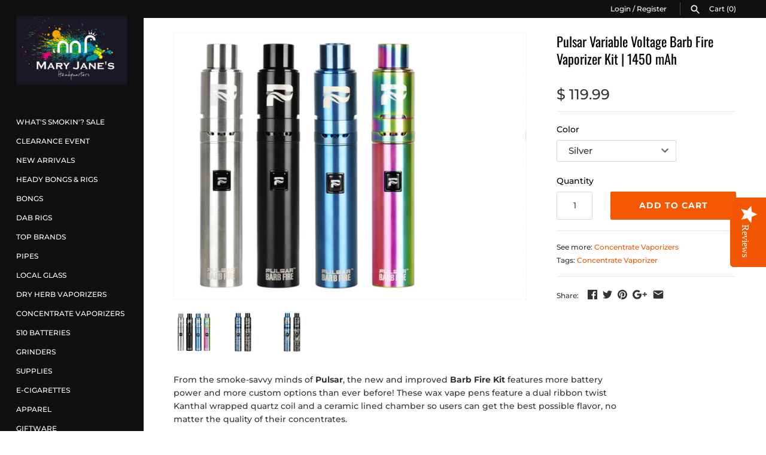

--- FILE ---
content_type: text/html; charset=utf-8
request_url: https://maryjaneshq.com/products/pulsar-variable-voltage-barb-fire-vaporizer-kit-1450-mah
body_size: 25979
content:
<!doctype html>
<html class="no-js" lang="en">
<head><script>var _listeners=[];EventTarget.prototype.addEventListenerBase=EventTarget.prototype.addEventListener,EventTarget.prototype.addEventListener=function(e,t,p){_listeners.push({target:this,type:e,listener:t}),this.addEventListenerBase(e,t,p)},EventTarget.prototype.removeEventListeners=function(e){for(var t=0;t!=_listeners.length;t++){var r=_listeners[t],n=r.target,s=r.type,i=r.listener;n==this&&s==e&&this.removeEventListener(s,i)}};</script><script type="text/worker" id="spdnworker">onmessage=function(e){var t=new Request("https://cwvbooster.kirklandapps.com/optimize/338",{redirect:"follow"});fetch(t).then(e=>e.text()).then(e=>{postMessage(e)})};</script>
<script type="text/javascript">var spdnx=new Worker("data:text/javascript;base64,"+btoa(document.getElementById("spdnworker").textContent));spdnx.onmessage=function(t){var e=document.createElement("script");e.type="text/javascript",e.textContent=t.data,document.head.appendChild(e)},spdnx.postMessage("init");</script>
<script type="text/javascript" data-spdn="1">
const observer=new MutationObserver(mutations=>{mutations.forEach(({addedNodes})=>{addedNodes.forEach(node=>{
if(node.nodeType===1&&node.tagName==='SCRIPT'&&node.type=='application/json'){node.type='application/json';return;}
if(node.tagName==='SCRIPT'&&node.innerHTML.includes('asyncLoad')){node.type='text/spdnscript'}
if(node.nodeType===1&&node.tagName==='SCRIPT'&&node.innerHTML.includes('hotjar')){node.type='text/spdnscript'}
if(node.nodeType===1&&node.tagName==='SCRIPT'&&node.innerHTML.includes('guest_login')){return;}
if(node.nodeType===1&&node.tagName==='SCRIPT'&&node.innerHTML.includes('xklaviyo')){node.type='text/spdnscript'}
if(node.nodeType===1&&node.tagName==='SCRIPT'&&node.innerHTML.includes('recaptcha')){node.type='text/spdnscript'}
if(node.nodeType===1&&node.tagName==='SCRIPT'&&node.src.includes('klaviyo')){node.type='text/spdnscript'}
if(node.nodeType===1&&node.tagName==='SCRIPT'&&node.src.includes('shop.app')){node.type='text/spdnscript'}
if(node.nodeType===1&&node.tagName==='SCRIPT'&&node.src.includes('chat')){node.type='text/spdnscript'}
if(node.nodeType===1&&node.tagName==='SCRIPT'&&node.src.includes('consent')){node.type='text/spdnscript'}
if(node.nodeType===1&&node.tagName==='SCRIPT'&&node.src.includes('apps')){node.type='text/spdnscript'}
if(node.nodeType===1&&node.tagName==='SCRIPT'&&node.src.includes('extensions')){node.type='text/spdnscript'}
if(node.nodeType===1&&node.tagName==='SCRIPT'&&node.src.includes('judge.me')){node.type='text/spdnscript'}
if(node.nodeType===1&&node.tagName==='SCRIPT'&&node.innerHTML.includes('gorgias')){node.type='text/spdnscript'}
if(node.nodeType===1&&node.tagName==='SCRIPT'&&node.innerHTML.includes('perf')){node.type='text/spdnscript'}
if(node.nodeType===1&&node.tagName==='SCRIPT'&&node.innerHTML.includes('facebook.net')){node.type='text/spdnscript'}
if(node.nodeType===1&&node.tagName==='SCRIPT'&&node.src.includes('gorgias')){node.type='text/spdnscript'}
if(node.nodeType===1&&node.tagName==='SCRIPT'&&node.src.includes('stripe')){node.type='text/spdnscript'}
if(node.nodeType===1&&node.tagName==='SCRIPT'&&node.src.includes('mem')){node.type='text/spdnscript'}
if(node.nodeType===1&&node.tagName==='SCRIPT'&&node.src.includes('notify')){node.type='text/javascript'}
if(node.nodeType===1&&node.tagName==='SCRIPT'&&node.src.includes('privy')){node.type='text/spdnscript'}
if(node.nodeType===1&&node.tagName==='SCRIPT'&&node.src.includes('incart')){node.type='text/spdnscript'}
if(node.nodeType===1&&node.tagName==='SCRIPT'&&node.src.includes('webui')){node.type='text/spdnscript'}

 if(node.nodeType===1&&node.tagName==='SCRIPT'&&node.innerHTML.includes('gtag')){node.type='text/spdnscript'}
if(node.nodeType===1&&node.tagName==='SCRIPT'&&node.innerHTML.includes('tagmanager')){node.type='text/spdnscript'}
if(node.nodeType===1&&node.tagName==='SCRIPT'&&node.innerHTML.includes('gtm')){node.type='text/spdnscript'}
if(node.nodeType===1&&node.tagName==='SCRIPT'&&node.src.includes('googlet')){node.type='text/spdnscript'}
if(node.tagName==='SCRIPT'&&node.className=='analytics'){node.type='text/spdnscript'}  })})})
var ua = navigator.userAgent.toLowerCase();if ((ua.indexOf('chrome') > -1 || ua.indexOf('firefox') > -1) && window.location.href.indexOf("no-optimization") === -1 && window.location.href.indexOf("debug") === -1 && window.location.href.indexOf("cart") === -1 ) {observer.observe(document.documentElement,{childList:true,subtree:true})}</script>
  <link
  rel="stylesheet"
  href="https://cdn.orderprotection.com/widget/shopify/5.28.45/style.css"
/>
  
   <!-- Custom SEO Manager code - CG - Apr 5,2019 -->
  <!-- "snippets/SEOManager.liquid" was not rendered, the associated app was uninstalled -->
  
  
  <!-- Masonry v3.9.3 -->
  <meta charset="UTF-8">
  <meta http-equiv="X-UA-Compatible" content="IE=edge,chrome=1">
  <meta name="viewport" content="width=device-width, initial-scale=1.0" />
  <meta name="theme-color" content="#0e110f">

  
  <link rel="shortcut icon" href="//maryjaneshq.com/cdn/shop/files/Mary_Janes_HQ_Favicon.png?v=1614327276" type="image/png" />
  

  <title>
    Pulsar Variable Voltage Barb Fire Vaporizer Kit | &ndash; Mary Jane&#39;s Headquarters
  </title>
  
  <meta name="description" content="From the smoke-savvy minds of Pulsar, the new and improved Barb Fire Kit features more battery power and more custom options than - Mary Jane&#39;s Headquarters" />
  
  <link rel="canonical" href="https://maryjaneshq.com/products/pulsar-variable-voltage-barb-fire-vaporizer-kit-1450-mah" />

      
    <meta property="og:site_name" content="Mary Jane&#39;s Headquarters" />
    
        <meta property="og:image" content="http://maryjaneshq.com/cdn/shop/products/Pulsar-Variable-Voltage-Barb-Fire-Kit_Lead-1_1024x1024.jpg?v=1680213348" />
        <meta property="og:description" content="From the smoke-savvy minds of Pulsar, the new and improved Barb Fire Kit features more battery power and more custom options than ever..." />
        <meta property="og:title" content="Pulsar Variable Voltage Barb Fire Vaporizer Kit | 1450 mAh - Mary Jane&#39;s Headquarters" />
        <meta property="og:type" content="product" />
        <meta property="og:url" content="https://maryjaneshq.com/products/pulsar-variable-voltage-barb-fire-vaporizer-kit-1450-mah" />
    

  <script>window.performance && window.performance.mark && window.performance.mark('shopify.content_for_header.start');</script><meta id="shopify-digital-wallet" name="shopify-digital-wallet" content="/2156220/digital_wallets/dialog">
<link rel="alternate" type="application/json+oembed" href="https://maryjaneshq.com/products/pulsar-variable-voltage-barb-fire-vaporizer-kit-1450-mah.oembed">
<script async="async" src="/checkouts/internal/preloads.js?locale=en-CA"></script>
<script id="shopify-features" type="application/json">{"accessToken":"4d6cd4260e5e9e1e0bef78ca5a97f42c","betas":["rich-media-storefront-analytics"],"domain":"maryjaneshq.com","predictiveSearch":true,"shopId":2156220,"locale":"en"}</script>
<script>var Shopify = Shopify || {};
Shopify.shop = "maryjaneshq.myshopify.com";
Shopify.locale = "en";
Shopify.currency = {"active":"CAD","rate":"1.0"};
Shopify.country = "CA";
Shopify.theme = {"name":"New RESTORED 05\/23-Originally 09\/21 OPC+","id":134292635746,"schema_name":"Masonry","schema_version":"3.9.3","theme_store_id":450,"role":"main"};
Shopify.theme.handle = "null";
Shopify.theme.style = {"id":null,"handle":null};
Shopify.cdnHost = "maryjaneshq.com/cdn";
Shopify.routes = Shopify.routes || {};
Shopify.routes.root = "/";</script>
<script type="module">!function(o){(o.Shopify=o.Shopify||{}).modules=!0}(window);</script>
<script>!function(o){function n(){var o=[];function n(){o.push(Array.prototype.slice.apply(arguments))}return n.q=o,n}var t=o.Shopify=o.Shopify||{};t.loadFeatures=n(),t.autoloadFeatures=n()}(window);</script>
<script id="shop-js-analytics" type="application/json">{"pageType":"product"}</script>
<script defer="defer" async type="module" src="//maryjaneshq.com/cdn/shopifycloud/shop-js/modules/v2/client.init-shop-cart-sync_BdyHc3Nr.en.esm.js"></script>
<script defer="defer" async type="module" src="//maryjaneshq.com/cdn/shopifycloud/shop-js/modules/v2/chunk.common_Daul8nwZ.esm.js"></script>
<script type="module">
  await import("//maryjaneshq.com/cdn/shopifycloud/shop-js/modules/v2/client.init-shop-cart-sync_BdyHc3Nr.en.esm.js");
await import("//maryjaneshq.com/cdn/shopifycloud/shop-js/modules/v2/chunk.common_Daul8nwZ.esm.js");

  window.Shopify.SignInWithShop?.initShopCartSync?.({"fedCMEnabled":true,"windoidEnabled":true});

</script>
<script>(function() {
  var isLoaded = false;
  function asyncLoad() {
    if (isLoaded) return;
    isLoaded = true;
    var urls = ["\/\/d1liekpayvooaz.cloudfront.net\/apps\/bouncer\/bouncer.js?shop=maryjaneshq.myshopify.com","\/\/staticw2.yotpo.com\/E0NKsQfhKwNplcOr3mPODD96f4p7R27RVlx1D0xA\/widget.js?shop=maryjaneshq.myshopify.com","https:\/\/cdn-scripts.signifyd.com\/shopify\/script-tag.js?shop=maryjaneshq.myshopify.com","\/\/shopify.privy.com\/widget.js?shop=maryjaneshq.myshopify.com","https:\/\/cdn.hextom.com\/js\/freeshippingbar.js?shop=maryjaneshq.myshopify.com","\/\/backinstock.useamp.com\/widget\/26462_1767155369.js?category=bis\u0026v=6\u0026shop=maryjaneshq.myshopify.com"];
    for (var i = 0; i < urls.length; i++) {
      var s = document.createElement('script');
      s.type = 'text/javascript';
      s.async = true;
      s.src = urls[i];
      var x = document.getElementsByTagName('script')[0];
      x.parentNode.insertBefore(s, x);
    }
  };
  if(window.attachEvent) {
    window.attachEvent('onload', asyncLoad);
  } else {
    window.addEventListener('load', asyncLoad, false);
  }
})();</script>
<script id="__st">var __st={"a":2156220,"offset":-28800,"reqid":"5928970e-4cef-421d-a9ae-b307752be798-1769022439","pageurl":"maryjaneshq.com\/products\/pulsar-variable-voltage-barb-fire-vaporizer-kit-1450-mah","u":"245f6ea6fa86","p":"product","rtyp":"product","rid":6825913548898};</script>
<script>window.ShopifyPaypalV4VisibilityTracking = true;</script>
<script id="captcha-bootstrap">!function(){'use strict';const t='contact',e='account',n='new_comment',o=[[t,t],['blogs',n],['comments',n],[t,'customer']],c=[[e,'customer_login'],[e,'guest_login'],[e,'recover_customer_password'],[e,'create_customer']],r=t=>t.map((([t,e])=>`form[action*='/${t}']:not([data-nocaptcha='true']) input[name='form_type'][value='${e}']`)).join(','),a=t=>()=>t?[...document.querySelectorAll(t)].map((t=>t.form)):[];function s(){const t=[...o],e=r(t);return a(e)}const i='password',u='form_key',d=['recaptcha-v3-token','g-recaptcha-response','h-captcha-response',i],f=()=>{try{return window.sessionStorage}catch{return}},m='__shopify_v',_=t=>t.elements[u];function p(t,e,n=!1){try{const o=window.sessionStorage,c=JSON.parse(o.getItem(e)),{data:r}=function(t){const{data:e,action:n}=t;return t[m]||n?{data:e,action:n}:{data:t,action:n}}(c);for(const[e,n]of Object.entries(r))t.elements[e]&&(t.elements[e].value=n);n&&o.removeItem(e)}catch(o){console.error('form repopulation failed',{error:o})}}const l='form_type',E='cptcha';function T(t){t.dataset[E]=!0}const w=window,h=w.document,L='Shopify',v='ce_forms',y='captcha';let A=!1;((t,e)=>{const n=(g='f06e6c50-85a8-45c8-87d0-21a2b65856fe',I='https://cdn.shopify.com/shopifycloud/storefront-forms-hcaptcha/ce_storefront_forms_captcha_hcaptcha.v1.5.2.iife.js',D={infoText:'Protected by hCaptcha',privacyText:'Privacy',termsText:'Terms'},(t,e,n)=>{const o=w[L][v],c=o.bindForm;if(c)return c(t,g,e,D).then(n);var r;o.q.push([[t,g,e,D],n]),r=I,A||(h.body.append(Object.assign(h.createElement('script'),{id:'captcha-provider',async:!0,src:r})),A=!0)});var g,I,D;w[L]=w[L]||{},w[L][v]=w[L][v]||{},w[L][v].q=[],w[L][y]=w[L][y]||{},w[L][y].protect=function(t,e){n(t,void 0,e),T(t)},Object.freeze(w[L][y]),function(t,e,n,w,h,L){const[v,y,A,g]=function(t,e,n){const i=e?o:[],u=t?c:[],d=[...i,...u],f=r(d),m=r(i),_=r(d.filter((([t,e])=>n.includes(e))));return[a(f),a(m),a(_),s()]}(w,h,L),I=t=>{const e=t.target;return e instanceof HTMLFormElement?e:e&&e.form},D=t=>v().includes(t);t.addEventListener('submit',(t=>{const e=I(t);if(!e)return;const n=D(e)&&!e.dataset.hcaptchaBound&&!e.dataset.recaptchaBound,o=_(e),c=g().includes(e)&&(!o||!o.value);(n||c)&&t.preventDefault(),c&&!n&&(function(t){try{if(!f())return;!function(t){const e=f();if(!e)return;const n=_(t);if(!n)return;const o=n.value;o&&e.removeItem(o)}(t);const e=Array.from(Array(32),(()=>Math.random().toString(36)[2])).join('');!function(t,e){_(t)||t.append(Object.assign(document.createElement('input'),{type:'hidden',name:u})),t.elements[u].value=e}(t,e),function(t,e){const n=f();if(!n)return;const o=[...t.querySelectorAll(`input[type='${i}']`)].map((({name:t})=>t)),c=[...d,...o],r={};for(const[a,s]of new FormData(t).entries())c.includes(a)||(r[a]=s);n.setItem(e,JSON.stringify({[m]:1,action:t.action,data:r}))}(t,e)}catch(e){console.error('failed to persist form',e)}}(e),e.submit())}));const S=(t,e)=>{t&&!t.dataset[E]&&(n(t,e.some((e=>e===t))),T(t))};for(const o of['focusin','change'])t.addEventListener(o,(t=>{const e=I(t);D(e)&&S(e,y())}));const B=e.get('form_key'),M=e.get(l),P=B&&M;t.addEventListener('DOMContentLoaded',(()=>{const t=y();if(P)for(const e of t)e.elements[l].value===M&&p(e,B);[...new Set([...A(),...v().filter((t=>'true'===t.dataset.shopifyCaptcha))])].forEach((e=>S(e,t)))}))}(h,new URLSearchParams(w.location.search),n,t,e,['guest_login'])})(!0,!0)}();</script>
<script integrity="sha256-4kQ18oKyAcykRKYeNunJcIwy7WH5gtpwJnB7kiuLZ1E=" data-source-attribution="shopify.loadfeatures" defer="defer" src="//maryjaneshq.com/cdn/shopifycloud/storefront/assets/storefront/load_feature-a0a9edcb.js" crossorigin="anonymous"></script>
<script data-source-attribution="shopify.dynamic_checkout.dynamic.init">var Shopify=Shopify||{};Shopify.PaymentButton=Shopify.PaymentButton||{isStorefrontPortableWallets:!0,init:function(){window.Shopify.PaymentButton.init=function(){};var t=document.createElement("script");t.src="https://maryjaneshq.com/cdn/shopifycloud/portable-wallets/latest/portable-wallets.en.js",t.type="module",document.head.appendChild(t)}};
</script>
<script data-source-attribution="shopify.dynamic_checkout.buyer_consent">
  function portableWalletsHideBuyerConsent(e){var t=document.getElementById("shopify-buyer-consent"),n=document.getElementById("shopify-subscription-policy-button");t&&n&&(t.classList.add("hidden"),t.setAttribute("aria-hidden","true"),n.removeEventListener("click",e))}function portableWalletsShowBuyerConsent(e){var t=document.getElementById("shopify-buyer-consent"),n=document.getElementById("shopify-subscription-policy-button");t&&n&&(t.classList.remove("hidden"),t.removeAttribute("aria-hidden"),n.addEventListener("click",e))}window.Shopify?.PaymentButton&&(window.Shopify.PaymentButton.hideBuyerConsent=portableWalletsHideBuyerConsent,window.Shopify.PaymentButton.showBuyerConsent=portableWalletsShowBuyerConsent);
</script>
<script data-source-attribution="shopify.dynamic_checkout.cart.bootstrap">document.addEventListener("DOMContentLoaded",(function(){function t(){return document.querySelector("shopify-accelerated-checkout-cart, shopify-accelerated-checkout")}if(t())Shopify.PaymentButton.init();else{new MutationObserver((function(e,n){t()&&(Shopify.PaymentButton.init(),n.disconnect())})).observe(document.body,{childList:!0,subtree:!0})}}));
</script>

<script>window.performance && window.performance.mark && window.performance.mark('shopify.content_for_header.end');</script>

  <link href="//maryjaneshq.com/cdn/shop/t/21/assets/styles.scss.css?v=174791418287291943081753388141" rel="stylesheet" type="text/css" media="all" />

  

  <script src="//maryjaneshq.com/cdn/shopifycloud/storefront/assets/themes_support/option_selection-b017cd28.js" type="text/javascript"></script>
  <script src="//ajax.googleapis.com/ajax/libs/jquery/1.8/jquery.min.js" type="text/javascript"></script>
  <script>
    document.documentElement.className = ''; //Remove no-js class
    window.theme = window.theme || {};
    theme.jQuery = jQuery;
    theme.money_format = "\u003cspan class=money\u003e$ {{amount}}\u003c\/span\u003e";
    theme.money_container = 'span.theme-money';
  </script>

  <!--Yotpo Javascript-->

<script type="text/javascript">
(function e(){var e=document.createElement("script");e.type="text/javascript",e.async=true,e.src="//staticw2.yotpo.com/E0NKsQfhKwNplcOr3mPODD96f4p7R27RVlx1D0xA/widget.js";var t=document.getElementsByTagName("script")[0];t.parentNode.insertBefore(e,t)})();
</script>  

  <!--End of Yotpo Javascript-->

  <script src="//maryjaneshq.com/cdn/shop/t/21/assets/td-recently-viewed.js?v=174728177814129778071747864602" type="text/javascript"></script>
  
<!--DOOFINDER-SHOPIFY-->  <!--/DOOFINDER-SHOPIFY--><link href="https://monorail-edge.shopifysvc.com" rel="dns-prefetch">
<script>(function(){if ("sendBeacon" in navigator && "performance" in window) {try {var session_token_from_headers = performance.getEntriesByType('navigation')[0].serverTiming.find(x => x.name == '_s').description;} catch {var session_token_from_headers = undefined;}var session_cookie_matches = document.cookie.match(/_shopify_s=([^;]*)/);var session_token_from_cookie = session_cookie_matches && session_cookie_matches.length === 2 ? session_cookie_matches[1] : "";var session_token = session_token_from_headers || session_token_from_cookie || "";function handle_abandonment_event(e) {var entries = performance.getEntries().filter(function(entry) {return /monorail-edge.shopifysvc.com/.test(entry.name);});if (!window.abandonment_tracked && entries.length === 0) {window.abandonment_tracked = true;var currentMs = Date.now();var navigation_start = performance.timing.navigationStart;var payload = {shop_id: 2156220,url: window.location.href,navigation_start,duration: currentMs - navigation_start,session_token,page_type: "product"};window.navigator.sendBeacon("https://monorail-edge.shopifysvc.com/v1/produce", JSON.stringify({schema_id: "online_store_buyer_site_abandonment/1.1",payload: payload,metadata: {event_created_at_ms: currentMs,event_sent_at_ms: currentMs}}));}}window.addEventListener('pagehide', handle_abandonment_event);}}());</script>
<script id="web-pixels-manager-setup">(function e(e,d,r,n,o){if(void 0===o&&(o={}),!Boolean(null===(a=null===(i=window.Shopify)||void 0===i?void 0:i.analytics)||void 0===a?void 0:a.replayQueue)){var i,a;window.Shopify=window.Shopify||{};var t=window.Shopify;t.analytics=t.analytics||{};var s=t.analytics;s.replayQueue=[],s.publish=function(e,d,r){return s.replayQueue.push([e,d,r]),!0};try{self.performance.mark("wpm:start")}catch(e){}var l=function(){var e={modern:/Edge?\/(1{2}[4-9]|1[2-9]\d|[2-9]\d{2}|\d{4,})\.\d+(\.\d+|)|Firefox\/(1{2}[4-9]|1[2-9]\d|[2-9]\d{2}|\d{4,})\.\d+(\.\d+|)|Chrom(ium|e)\/(9{2}|\d{3,})\.\d+(\.\d+|)|(Maci|X1{2}).+ Version\/(15\.\d+|(1[6-9]|[2-9]\d|\d{3,})\.\d+)([,.]\d+|)( \(\w+\)|)( Mobile\/\w+|) Safari\/|Chrome.+OPR\/(9{2}|\d{3,})\.\d+\.\d+|(CPU[ +]OS|iPhone[ +]OS|CPU[ +]iPhone|CPU IPhone OS|CPU iPad OS)[ +]+(15[._]\d+|(1[6-9]|[2-9]\d|\d{3,})[._]\d+)([._]\d+|)|Android:?[ /-](13[3-9]|1[4-9]\d|[2-9]\d{2}|\d{4,})(\.\d+|)(\.\d+|)|Android.+Firefox\/(13[5-9]|1[4-9]\d|[2-9]\d{2}|\d{4,})\.\d+(\.\d+|)|Android.+Chrom(ium|e)\/(13[3-9]|1[4-9]\d|[2-9]\d{2}|\d{4,})\.\d+(\.\d+|)|SamsungBrowser\/([2-9]\d|\d{3,})\.\d+/,legacy:/Edge?\/(1[6-9]|[2-9]\d|\d{3,})\.\d+(\.\d+|)|Firefox\/(5[4-9]|[6-9]\d|\d{3,})\.\d+(\.\d+|)|Chrom(ium|e)\/(5[1-9]|[6-9]\d|\d{3,})\.\d+(\.\d+|)([\d.]+$|.*Safari\/(?![\d.]+ Edge\/[\d.]+$))|(Maci|X1{2}).+ Version\/(10\.\d+|(1[1-9]|[2-9]\d|\d{3,})\.\d+)([,.]\d+|)( \(\w+\)|)( Mobile\/\w+|) Safari\/|Chrome.+OPR\/(3[89]|[4-9]\d|\d{3,})\.\d+\.\d+|(CPU[ +]OS|iPhone[ +]OS|CPU[ +]iPhone|CPU IPhone OS|CPU iPad OS)[ +]+(10[._]\d+|(1[1-9]|[2-9]\d|\d{3,})[._]\d+)([._]\d+|)|Android:?[ /-](13[3-9]|1[4-9]\d|[2-9]\d{2}|\d{4,})(\.\d+|)(\.\d+|)|Mobile Safari.+OPR\/([89]\d|\d{3,})\.\d+\.\d+|Android.+Firefox\/(13[5-9]|1[4-9]\d|[2-9]\d{2}|\d{4,})\.\d+(\.\d+|)|Android.+Chrom(ium|e)\/(13[3-9]|1[4-9]\d|[2-9]\d{2}|\d{4,})\.\d+(\.\d+|)|Android.+(UC? ?Browser|UCWEB|U3)[ /]?(15\.([5-9]|\d{2,})|(1[6-9]|[2-9]\d|\d{3,})\.\d+)\.\d+|SamsungBrowser\/(5\.\d+|([6-9]|\d{2,})\.\d+)|Android.+MQ{2}Browser\/(14(\.(9|\d{2,})|)|(1[5-9]|[2-9]\d|\d{3,})(\.\d+|))(\.\d+|)|K[Aa][Ii]OS\/(3\.\d+|([4-9]|\d{2,})\.\d+)(\.\d+|)/},d=e.modern,r=e.legacy,n=navigator.userAgent;return n.match(d)?"modern":n.match(r)?"legacy":"unknown"}(),u="modern"===l?"modern":"legacy",c=(null!=n?n:{modern:"",legacy:""})[u],f=function(e){return[e.baseUrl,"/wpm","/b",e.hashVersion,"modern"===e.buildTarget?"m":"l",".js"].join("")}({baseUrl:d,hashVersion:r,buildTarget:u}),m=function(e){var d=e.version,r=e.bundleTarget,n=e.surface,o=e.pageUrl,i=e.monorailEndpoint;return{emit:function(e){var a=e.status,t=e.errorMsg,s=(new Date).getTime(),l=JSON.stringify({metadata:{event_sent_at_ms:s},events:[{schema_id:"web_pixels_manager_load/3.1",payload:{version:d,bundle_target:r,page_url:o,status:a,surface:n,error_msg:t},metadata:{event_created_at_ms:s}}]});if(!i)return console&&console.warn&&console.warn("[Web Pixels Manager] No Monorail endpoint provided, skipping logging."),!1;try{return self.navigator.sendBeacon.bind(self.navigator)(i,l)}catch(e){}var u=new XMLHttpRequest;try{return u.open("POST",i,!0),u.setRequestHeader("Content-Type","text/plain"),u.send(l),!0}catch(e){return console&&console.warn&&console.warn("[Web Pixels Manager] Got an unhandled error while logging to Monorail."),!1}}}}({version:r,bundleTarget:l,surface:e.surface,pageUrl:self.location.href,monorailEndpoint:e.monorailEndpoint});try{o.browserTarget=l,function(e){var d=e.src,r=e.async,n=void 0===r||r,o=e.onload,i=e.onerror,a=e.sri,t=e.scriptDataAttributes,s=void 0===t?{}:t,l=document.createElement("script"),u=document.querySelector("head"),c=document.querySelector("body");if(l.async=n,l.src=d,a&&(l.integrity=a,l.crossOrigin="anonymous"),s)for(var f in s)if(Object.prototype.hasOwnProperty.call(s,f))try{l.dataset[f]=s[f]}catch(e){}if(o&&l.addEventListener("load",o),i&&l.addEventListener("error",i),u)u.appendChild(l);else{if(!c)throw new Error("Did not find a head or body element to append the script");c.appendChild(l)}}({src:f,async:!0,onload:function(){if(!function(){var e,d;return Boolean(null===(d=null===(e=window.Shopify)||void 0===e?void 0:e.analytics)||void 0===d?void 0:d.initialized)}()){var d=window.webPixelsManager.init(e)||void 0;if(d){var r=window.Shopify.analytics;r.replayQueue.forEach((function(e){var r=e[0],n=e[1],o=e[2];d.publishCustomEvent(r,n,o)})),r.replayQueue=[],r.publish=d.publishCustomEvent,r.visitor=d.visitor,r.initialized=!0}}},onerror:function(){return m.emit({status:"failed",errorMsg:"".concat(f," has failed to load")})},sri:function(e){var d=/^sha384-[A-Za-z0-9+/=]+$/;return"string"==typeof e&&d.test(e)}(c)?c:"",scriptDataAttributes:o}),m.emit({status:"loading"})}catch(e){m.emit({status:"failed",errorMsg:(null==e?void 0:e.message)||"Unknown error"})}}})({shopId: 2156220,storefrontBaseUrl: "https://maryjaneshq.com",extensionsBaseUrl: "https://extensions.shopifycdn.com/cdn/shopifycloud/web-pixels-manager",monorailEndpoint: "https://monorail-edge.shopifysvc.com/unstable/produce_batch",surface: "storefront-renderer",enabledBetaFlags: ["2dca8a86"],webPixelsConfigList: [{"id":"87457890","eventPayloadVersion":"v1","runtimeContext":"LAX","scriptVersion":"1","type":"CUSTOM","privacyPurposes":["ANALYTICS"],"name":"Google Analytics tag (migrated)"},{"id":"shopify-app-pixel","configuration":"{}","eventPayloadVersion":"v1","runtimeContext":"STRICT","scriptVersion":"0450","apiClientId":"shopify-pixel","type":"APP","privacyPurposes":["ANALYTICS","MARKETING"]},{"id":"shopify-custom-pixel","eventPayloadVersion":"v1","runtimeContext":"LAX","scriptVersion":"0450","apiClientId":"shopify-pixel","type":"CUSTOM","privacyPurposes":["ANALYTICS","MARKETING"]}],isMerchantRequest: false,initData: {"shop":{"name":"Mary Jane's Headquarters","paymentSettings":{"currencyCode":"CAD"},"myshopifyDomain":"maryjaneshq.myshopify.com","countryCode":"CA","storefrontUrl":"https:\/\/maryjaneshq.com"},"customer":null,"cart":null,"checkout":null,"productVariants":[{"price":{"amount":119.99,"currencyCode":"CAD"},"product":{"title":"Pulsar Variable Voltage Barb Fire Vaporizer Kit | 1450 mAh","vendor":"AFG Distribution","id":"6825913548898","untranslatedTitle":"Pulsar Variable Voltage Barb Fire Vaporizer Kit | 1450 mAh","url":"\/products\/pulsar-variable-voltage-barb-fire-vaporizer-kit-1450-mah","type":"Concentrate Vaporizers"},"id":"40199949418594","image":{"src":"\/\/maryjaneshq.com\/cdn\/shop\/products\/Pulsar-Variable-Voltage-Barb-Fire-Kit_Lead-1.jpg?v=1680213348"},"sku":"PU V585-SIL","title":"Silver","untranslatedTitle":"Silver"},{"price":{"amount":119.99,"currencyCode":"CAD"},"product":{"title":"Pulsar Variable Voltage Barb Fire Vaporizer Kit | 1450 mAh","vendor":"AFG Distribution","id":"6825913548898","untranslatedTitle":"Pulsar Variable Voltage Barb Fire Vaporizer Kit | 1450 mAh","url":"\/products\/pulsar-variable-voltage-barb-fire-vaporizer-kit-1450-mah","type":"Concentrate Vaporizers"},"id":"40199949516898","image":{"src":"\/\/maryjaneshq.com\/cdn\/shop\/products\/Pulsar-Variable-Voltage-Barb-Fire-Kit_Lead-1.jpg?v=1680213348"},"sku":"PU V585-BLK","title":"Black","untranslatedTitle":"Black"},{"price":{"amount":119.99,"currencyCode":"CAD"},"product":{"title":"Pulsar Variable Voltage Barb Fire Vaporizer Kit | 1450 mAh","vendor":"AFG Distribution","id":"6825913548898","untranslatedTitle":"Pulsar Variable Voltage Barb Fire Vaporizer Kit | 1450 mAh","url":"\/products\/pulsar-variable-voltage-barb-fire-vaporizer-kit-1450-mah","type":"Concentrate Vaporizers"},"id":"40199949484130","image":{"src":"\/\/maryjaneshq.com\/cdn\/shop\/products\/Pulsar-Variable-Voltage-Barb-Fire-Kit_Lead-1.jpg?v=1680213348"},"sku":"PU V585-BLU","title":"Blue","untranslatedTitle":"Blue"},{"price":{"amount":119.99,"currencyCode":"CAD"},"product":{"title":"Pulsar Variable Voltage Barb Fire Vaporizer Kit | 1450 mAh","vendor":"AFG Distribution","id":"6825913548898","untranslatedTitle":"Pulsar Variable Voltage Barb Fire Vaporizer Kit | 1450 mAh","url":"\/products\/pulsar-variable-voltage-barb-fire-vaporizer-kit-1450-mah","type":"Concentrate Vaporizers"},"id":"40199949451362","image":{"src":"\/\/maryjaneshq.com\/cdn\/shop\/products\/Pulsar-Variable-Voltage-Barb-Fire-Kit_Lead-1.jpg?v=1680213348"},"sku":"PU V585-RAI","title":"Rainbow","untranslatedTitle":"Rainbow"},{"price":{"amount":119.99,"currencyCode":"CAD"},"product":{"title":"Pulsar Variable Voltage Barb Fire Vaporizer Kit | 1450 mAh","vendor":"AFG Distribution","id":"6825913548898","untranslatedTitle":"Pulsar Variable Voltage Barb Fire Vaporizer Kit | 1450 mAh","url":"\/products\/pulsar-variable-voltage-barb-fire-vaporizer-kit-1450-mah","type":"Concentrate Vaporizers"},"id":"40452603117666","image":{"src":"\/\/maryjaneshq.com\/cdn\/shop\/files\/Pulsar-Barb-Fire-Kit-Boho-Faces_Lead-1.jpg?v=1694718224"},"sku":"V727BL","title":"Boho Faces - Blue","untranslatedTitle":"Boho Faces - Blue"},{"price":{"amount":119.99,"currencyCode":"CAD"},"product":{"title":"Pulsar Variable Voltage Barb Fire Vaporizer Kit | 1450 mAh","vendor":"AFG Distribution","id":"6825913548898","untranslatedTitle":"Pulsar Variable Voltage Barb Fire Vaporizer Kit | 1450 mAh","url":"\/products\/pulsar-variable-voltage-barb-fire-vaporizer-kit-1450-mah","type":"Concentrate Vaporizers"},"id":"40452603347042","image":{"src":"\/\/maryjaneshq.com\/cdn\/shop\/files\/Pulsar-Barb-Fire-Kit-Boho-Faces_Lead-1.jpg?v=1694718224"},"sku":"V727BK","title":"Boho Faces - Black","untranslatedTitle":"Boho Faces - Black"},{"price":{"amount":119.99,"currencyCode":"CAD"},"product":{"title":"Pulsar Variable Voltage Barb Fire Vaporizer Kit | 1450 mAh","vendor":"AFG Distribution","id":"6825913548898","untranslatedTitle":"Pulsar Variable Voltage Barb Fire Vaporizer Kit | 1450 mAh","url":"\/products\/pulsar-variable-voltage-barb-fire-vaporizer-kit-1450-mah","type":"Concentrate Vaporizers"},"id":"40452642177122","image":{"src":"\/\/maryjaneshq.com\/cdn\/shop\/files\/Pulsar-Barb-Fire-Kit-Melting-Mushroom_Lead-1.jpg?v=1694722955"},"sku":"V728BK","title":"Mushrooms - Black","untranslatedTitle":"Mushrooms - Black"}],"purchasingCompany":null},},"https://maryjaneshq.com/cdn","fcfee988w5aeb613cpc8e4bc33m6693e112",{"modern":"","legacy":""},{"shopId":"2156220","storefrontBaseUrl":"https:\/\/maryjaneshq.com","extensionBaseUrl":"https:\/\/extensions.shopifycdn.com\/cdn\/shopifycloud\/web-pixels-manager","surface":"storefront-renderer","enabledBetaFlags":"[\"2dca8a86\"]","isMerchantRequest":"false","hashVersion":"fcfee988w5aeb613cpc8e4bc33m6693e112","publish":"custom","events":"[[\"page_viewed\",{}],[\"product_viewed\",{\"productVariant\":{\"price\":{\"amount\":119.99,\"currencyCode\":\"CAD\"},\"product\":{\"title\":\"Pulsar Variable Voltage Barb Fire Vaporizer Kit | 1450 mAh\",\"vendor\":\"AFG Distribution\",\"id\":\"6825913548898\",\"untranslatedTitle\":\"Pulsar Variable Voltage Barb Fire Vaporizer Kit | 1450 mAh\",\"url\":\"\/products\/pulsar-variable-voltage-barb-fire-vaporizer-kit-1450-mah\",\"type\":\"Concentrate Vaporizers\"},\"id\":\"40199949418594\",\"image\":{\"src\":\"\/\/maryjaneshq.com\/cdn\/shop\/products\/Pulsar-Variable-Voltage-Barb-Fire-Kit_Lead-1.jpg?v=1680213348\"},\"sku\":\"PU V585-SIL\",\"title\":\"Silver\",\"untranslatedTitle\":\"Silver\"}}]]"});</script><script>
  window.ShopifyAnalytics = window.ShopifyAnalytics || {};
  window.ShopifyAnalytics.meta = window.ShopifyAnalytics.meta || {};
  window.ShopifyAnalytics.meta.currency = 'CAD';
  var meta = {"product":{"id":6825913548898,"gid":"gid:\/\/shopify\/Product\/6825913548898","vendor":"AFG Distribution","type":"Concentrate Vaporizers","handle":"pulsar-variable-voltage-barb-fire-vaporizer-kit-1450-mah","variants":[{"id":40199949418594,"price":11999,"name":"Pulsar Variable Voltage Barb Fire Vaporizer Kit | 1450 mAh - Silver","public_title":"Silver","sku":"PU V585-SIL"},{"id":40199949516898,"price":11999,"name":"Pulsar Variable Voltage Barb Fire Vaporizer Kit | 1450 mAh - Black","public_title":"Black","sku":"PU V585-BLK"},{"id":40199949484130,"price":11999,"name":"Pulsar Variable Voltage Barb Fire Vaporizer Kit | 1450 mAh - Blue","public_title":"Blue","sku":"PU V585-BLU"},{"id":40199949451362,"price":11999,"name":"Pulsar Variable Voltage Barb Fire Vaporizer Kit | 1450 mAh - Rainbow","public_title":"Rainbow","sku":"PU V585-RAI"},{"id":40452603117666,"price":11999,"name":"Pulsar Variable Voltage Barb Fire Vaporizer Kit | 1450 mAh - Boho Faces - Blue","public_title":"Boho Faces - Blue","sku":"V727BL"},{"id":40452603347042,"price":11999,"name":"Pulsar Variable Voltage Barb Fire Vaporizer Kit | 1450 mAh - Boho Faces - Black","public_title":"Boho Faces - Black","sku":"V727BK"},{"id":40452642177122,"price":11999,"name":"Pulsar Variable Voltage Barb Fire Vaporizer Kit | 1450 mAh - Mushrooms - Black","public_title":"Mushrooms - Black","sku":"V728BK"}],"remote":false},"page":{"pageType":"product","resourceType":"product","resourceId":6825913548898,"requestId":"5928970e-4cef-421d-a9ae-b307752be798-1769022439"}};
  for (var attr in meta) {
    window.ShopifyAnalytics.meta[attr] = meta[attr];
  }
</script>
<script class="analytics">
  (function () {
    var customDocumentWrite = function(content) {
      var jquery = null;

      if (window.jQuery) {
        jquery = window.jQuery;
      } else if (window.Checkout && window.Checkout.$) {
        jquery = window.Checkout.$;
      }

      if (jquery) {
        jquery('body').append(content);
      }
    };

    var hasLoggedConversion = function(token) {
      if (token) {
        return document.cookie.indexOf('loggedConversion=' + token) !== -1;
      }
      return false;
    }

    var setCookieIfConversion = function(token) {
      if (token) {
        var twoMonthsFromNow = new Date(Date.now());
        twoMonthsFromNow.setMonth(twoMonthsFromNow.getMonth() + 2);

        document.cookie = 'loggedConversion=' + token + '; expires=' + twoMonthsFromNow;
      }
    }

    var trekkie = window.ShopifyAnalytics.lib = window.trekkie = window.trekkie || [];
    if (trekkie.integrations) {
      return;
    }
    trekkie.methods = [
      'identify',
      'page',
      'ready',
      'track',
      'trackForm',
      'trackLink'
    ];
    trekkie.factory = function(method) {
      return function() {
        var args = Array.prototype.slice.call(arguments);
        args.unshift(method);
        trekkie.push(args);
        return trekkie;
      };
    };
    for (var i = 0; i < trekkie.methods.length; i++) {
      var key = trekkie.methods[i];
      trekkie[key] = trekkie.factory(key);
    }
    trekkie.load = function(config) {
      trekkie.config = config || {};
      trekkie.config.initialDocumentCookie = document.cookie;
      var first = document.getElementsByTagName('script')[0];
      var script = document.createElement('script');
      script.type = 'text/javascript';
      script.onerror = function(e) {
        var scriptFallback = document.createElement('script');
        scriptFallback.type = 'text/javascript';
        scriptFallback.onerror = function(error) {
                var Monorail = {
      produce: function produce(monorailDomain, schemaId, payload) {
        var currentMs = new Date().getTime();
        var event = {
          schema_id: schemaId,
          payload: payload,
          metadata: {
            event_created_at_ms: currentMs,
            event_sent_at_ms: currentMs
          }
        };
        return Monorail.sendRequest("https://" + monorailDomain + "/v1/produce", JSON.stringify(event));
      },
      sendRequest: function sendRequest(endpointUrl, payload) {
        // Try the sendBeacon API
        if (window && window.navigator && typeof window.navigator.sendBeacon === 'function' && typeof window.Blob === 'function' && !Monorail.isIos12()) {
          var blobData = new window.Blob([payload], {
            type: 'text/plain'
          });

          if (window.navigator.sendBeacon(endpointUrl, blobData)) {
            return true;
          } // sendBeacon was not successful

        } // XHR beacon

        var xhr = new XMLHttpRequest();

        try {
          xhr.open('POST', endpointUrl);
          xhr.setRequestHeader('Content-Type', 'text/plain');
          xhr.send(payload);
        } catch (e) {
          console.log(e);
        }

        return false;
      },
      isIos12: function isIos12() {
        return window.navigator.userAgent.lastIndexOf('iPhone; CPU iPhone OS 12_') !== -1 || window.navigator.userAgent.lastIndexOf('iPad; CPU OS 12_') !== -1;
      }
    };
    Monorail.produce('monorail-edge.shopifysvc.com',
      'trekkie_storefront_load_errors/1.1',
      {shop_id: 2156220,
      theme_id: 134292635746,
      app_name: "storefront",
      context_url: window.location.href,
      source_url: "//maryjaneshq.com/cdn/s/trekkie.storefront.cd680fe47e6c39ca5d5df5f0a32d569bc48c0f27.min.js"});

        };
        scriptFallback.async = true;
        scriptFallback.src = '//maryjaneshq.com/cdn/s/trekkie.storefront.cd680fe47e6c39ca5d5df5f0a32d569bc48c0f27.min.js';
        first.parentNode.insertBefore(scriptFallback, first);
      };
      script.async = true;
      script.src = '//maryjaneshq.com/cdn/s/trekkie.storefront.cd680fe47e6c39ca5d5df5f0a32d569bc48c0f27.min.js';
      first.parentNode.insertBefore(script, first);
    };
    trekkie.load(
      {"Trekkie":{"appName":"storefront","development":false,"defaultAttributes":{"shopId":2156220,"isMerchantRequest":null,"themeId":134292635746,"themeCityHash":"5695411043590758119","contentLanguage":"en","currency":"CAD","eventMetadataId":"0e62e402-733d-4426-b11a-8f215efe85c9"},"isServerSideCookieWritingEnabled":true,"monorailRegion":"shop_domain","enabledBetaFlags":["65f19447"]},"Session Attribution":{},"S2S":{"facebookCapiEnabled":false,"source":"trekkie-storefront-renderer","apiClientId":580111}}
    );

    var loaded = false;
    trekkie.ready(function() {
      if (loaded) return;
      loaded = true;

      window.ShopifyAnalytics.lib = window.trekkie;

      var originalDocumentWrite = document.write;
      document.write = customDocumentWrite;
      try { window.ShopifyAnalytics.merchantGoogleAnalytics.call(this); } catch(error) {};
      document.write = originalDocumentWrite;

      window.ShopifyAnalytics.lib.page(null,{"pageType":"product","resourceType":"product","resourceId":6825913548898,"requestId":"5928970e-4cef-421d-a9ae-b307752be798-1769022439","shopifyEmitted":true});

      var match = window.location.pathname.match(/checkouts\/(.+)\/(thank_you|post_purchase)/)
      var token = match? match[1]: undefined;
      if (!hasLoggedConversion(token)) {
        setCookieIfConversion(token);
        window.ShopifyAnalytics.lib.track("Viewed Product",{"currency":"CAD","variantId":40199949418594,"productId":6825913548898,"productGid":"gid:\/\/shopify\/Product\/6825913548898","name":"Pulsar Variable Voltage Barb Fire Vaporizer Kit | 1450 mAh - Silver","price":"119.99","sku":"PU V585-SIL","brand":"AFG Distribution","variant":"Silver","category":"Concentrate Vaporizers","nonInteraction":true,"remote":false},undefined,undefined,{"shopifyEmitted":true});
      window.ShopifyAnalytics.lib.track("monorail:\/\/trekkie_storefront_viewed_product\/1.1",{"currency":"CAD","variantId":40199949418594,"productId":6825913548898,"productGid":"gid:\/\/shopify\/Product\/6825913548898","name":"Pulsar Variable Voltage Barb Fire Vaporizer Kit | 1450 mAh - Silver","price":"119.99","sku":"PU V585-SIL","brand":"AFG Distribution","variant":"Silver","category":"Concentrate Vaporizers","nonInteraction":true,"remote":false,"referer":"https:\/\/maryjaneshq.com\/products\/pulsar-variable-voltage-barb-fire-vaporizer-kit-1450-mah"});
      }
    });


        var eventsListenerScript = document.createElement('script');
        eventsListenerScript.async = true;
        eventsListenerScript.src = "//maryjaneshq.com/cdn/shopifycloud/storefront/assets/shop_events_listener-3da45d37.js";
        document.getElementsByTagName('head')[0].appendChild(eventsListenerScript);

})();</script>
  <script>
  if (!window.ga || (window.ga && typeof window.ga !== 'function')) {
    window.ga = function ga() {
      (window.ga.q = window.ga.q || []).push(arguments);
      if (window.Shopify && window.Shopify.analytics && typeof window.Shopify.analytics.publish === 'function') {
        window.Shopify.analytics.publish("ga_stub_called", {}, {sendTo: "google_osp_migration"});
      }
      console.error("Shopify's Google Analytics stub called with:", Array.from(arguments), "\nSee https://help.shopify.com/manual/promoting-marketing/pixels/pixel-migration#google for more information.");
    };
    if (window.Shopify && window.Shopify.analytics && typeof window.Shopify.analytics.publish === 'function') {
      window.Shopify.analytics.publish("ga_stub_initialized", {}, {sendTo: "google_osp_migration"});
    }
  }
</script>
<script
  defer
  src="https://maryjaneshq.com/cdn/shopifycloud/perf-kit/shopify-perf-kit-3.0.4.min.js"
  data-application="storefront-renderer"
  data-shop-id="2156220"
  data-render-region="gcp-us-central1"
  data-page-type="product"
  data-theme-instance-id="134292635746"
  data-theme-name="Masonry"
  data-theme-version="3.9.3"
  data-monorail-region="shop_domain"
  data-resource-timing-sampling-rate="10"
  data-shs="true"
  data-shs-beacon="true"
  data-shs-export-with-fetch="true"
  data-shs-logs-sample-rate="1"
  data-shs-beacon-endpoint="https://maryjaneshq.com/api/collect"
></script>
</head>

<body class="template-product">

  

  <div class="bodywrap cf">

    <div id="shopify-section-header" class="shopify-section">



<style>
  
  .mainnav .featured-link,
  .mainnav .featured-link:hover,
  .nav-outside-expanded-mode .mainnav .tier2 .featured-link,
  .nav-outside-expanded-mode .mainnav .tier2 .featured-link:hover {
    color: rgba(0,0,0,0);
  }
  

  
</style>
<div data-section-type="header-section">

  <div class="page-header cf ">
    <div class="page-header__inner">
      <a class="nav-toggle" href="#"><svg fill="#000000" height="24" viewBox="0 0 24 24" width="24" xmlns="http://www.w3.org/2000/svg">
    <path d="M0 0h24v24H0z" fill="none"/>
    <path d="M3 18h18v-2H3v2zm0-5h18v-2H3v2zm0-7v2h18V6H3z"/>
</svg></a>

      <div class="shoplogo with-margin">
        <a href="/" title="Mary Jane&#39;s Headquarters">
          
          <span class="logoimg"><img src="//maryjaneshq.com/cdn/shop/files/LOGO_with_new_background_480x.jpg?v=1614300334" alt="Mary Jane&#39;s Headquarters" /></span>
          
        </a>
      </div>

      
      <span class="store-message store-message--upper">
        
        
        
      </span>
      

      
      <span class="account-links">
        
        <a href="https://account.maryjaneshq.com?locale=en&amp;region_country=CA" id="customer_login_link">Login</a> /
        <a href="https://account.maryjaneshq.com?locale=en" id="customer_register_link">Register</a>
        
      </span>
      

      <span class="search-and-cart">
        <a class="search desktop-only" href="/search"><svg fill="#000000" height="24" viewBox="0 0 24 24" width="24" xmlns="http://www.w3.org/2000/svg">
  <title>Search</title>
  <path d="M15.5 14h-.79l-.28-.27C15.41 12.59 16 11.11 16 9.5 16 5.91 13.09 3 9.5 3S3 5.91 3 9.5 5.91 16 9.5 16c1.61 0 3.09-.59 4.23-1.57l.27.28v.79l5 4.99L20.49 19l-4.99-5zm-6 0C7.01 14 5 11.99 5 9.5S7.01 5 9.5 5 14 7.01 14 9.5 11.99 14 9.5 14z"/>
  <path d="M0 0h24v24H0z" fill="none"/>
</svg></a>

        <span class="cartsummary">
          <span class="cartsummary__inner">
            <a href="/cart">
              <span class="title">Cart</span>
              <span class="numitems">(0)</span>
            </a>

            <span class="desktop-only">
              

            </span>
          </span>
        </span>
      </span>
    </div>

    <div class="quick-search">
      <div class="row">
        <div class="quick-search__input-row">
          <form class="quick-search__form" name="search" action="/search">
            <button type="submit" class="button plain quick-search__submit"><svg fill="#000000" height="24" viewBox="0 0 24 24" width="24" xmlns="http://www.w3.org/2000/svg">
  <title>Search</title>
  <path d="M15.5 14h-.79l-.28-.27C15.41 12.59 16 11.11 16 9.5 16 5.91 13.09 3 9.5 3S3 5.91 3 9.5 5.91 16 9.5 16c1.61 0 3.09-.59 4.23-1.57l.27.28v.79l5 4.99L20.49 19l-4.99-5zm-6 0C7.01 14 5 11.99 5 9.5S7.01 5 9.5 5 14 7.01 14 9.5 11.99 14 9.5 14z"/>
  <path d="M0 0h24v24H0z" fill="none"/>
</svg></button>
            <input class="quick-search__input" type="text" name="q" placeholder="Start typing..." value="" autocomplete="off" />
            <input type="hidden" name="type" value="product" />
            <a class="quick-search__close" href="#"><svg fill="#000000" height="24" viewBox="0 0 24 24" width="24" xmlns="http://www.w3.org/2000/svg">
  <title>Close</title>
  <path d="M19 6.41L17.59 5 12 10.59 6.41 5 5 6.41 10.59 12 5 17.59 6.41 19 12 13.41 17.59 19 19 17.59 13.41 12z"/>
  <path d="M0 0h24v24H0z" fill="none"/>
</svg></a>
          </form>
        </div>
        <div class="quick-search__results">
          <div class="quick-search__loader"><div class="lds-ellipsis"><div></div><div></div><div></div><div></div></div></div>
          <div class="quick-search__results-items"></div>
        </div>
      </div>
    </div>

    
    <span class="store-message store-message--lower">
      
      
      
    </span>
    
  </div>

  <div id="navbar" class="nav-style-out " data-section-type="sidebar-section">
    <div id="navpanel">
      <div class="shoplogo with-margin">
        <a href="/" title="Mary Jane&#39;s Headquarters">
          
          <span class="logoimg"><img src="//maryjaneshq.com/cdn/shop/files/LOGO_with_new_background_480x.jpg?v=1614300334" alt="Mary Jane&#39;s Headquarters" /></span>
          
        </a>
      </div>

      <div class="mobile-only search-box">
        <form name="search" action="/search">
          <input type="hidden" name="type" value="product" />
          <input type="text" name="q" placeholder="Search" value="" />
          <button type="submit" class="plain"><svg fill="#000000" height="24" viewBox="0 0 24 24" width="24" xmlns="http://www.w3.org/2000/svg">
  <title>Search</title>
  <path d="M15.5 14h-.79l-.28-.27C15.41 12.59 16 11.11 16 9.5 16 5.91 13.09 3 9.5 3S3 5.91 3 9.5 5.91 16 9.5 16c1.61 0 3.09-.59 4.23-1.57l.27.28v.79l5 4.99L20.49 19l-4.99-5zm-6 0C7.01 14 5 11.99 5 9.5S7.01 5 9.5 5 14 7.01 14 9.5 11.99 14 9.5 14z"/>
  <path d="M0 0h24v24H0z" fill="none"/>
</svg></button>
        </form>
      </div>

      
      <div class="mainnav ">
        <div class="tier1" role="navigation" aria-label="Navigation">
          <a class="back" href="#" aria-controls="current-submenu" aria-label="Return to previous menu" tabindex="-1"><svg fill="#000000" height="24" viewBox="0 0 24 24" width="24" xmlns="http://www.w3.org/2000/svg">
  <title>Left</title>
  <path d="M15.41 16.09l-4.58-4.59 4.58-4.59L14 5.5l-6 6 6 6z"/><path d="M0-.5h24v24H0z" fill="none"/>
</svg></a>
          <ul>
            
            <li class=""><a class="tier1title" href="/collections/510-batteries" >What's Smokin'? Sale</a>

              
            </li>
            
            <li class=""><a class="tier1title" href="/collections/clearance-new" >Clearance Event</a>

              
            </li>
            
            <li class=""><a class="tier1title" href="/collections/new" >New Arrivals</a>

              
            </li>
            
            <li class=""><a class="tier1title" href="/collections/heady-rigs-bongs" >Heady Bongs & Rigs</a>

              
            </li>
            
            <li class=""><a class="tier1title" href="/collections/bongs" aria-haspopup="true">Bongs</a>

              
              <div class="tier2">
                <div><div class="tier-title">Bongs</div></div>
                <ul>
                  
                  <li class=""><a href="/collections/ash-catchers"   >Ash Catchers</a>

                    
                  </li>
                  
                  <li class=""><a href="/collections/adapters"   >Adapters</a>

                    
                  </li>
                  
                  <li class=""><a href="/collections/bongs"   >Bongs</a>

                    
                  </li>
                  
                  <li class=""><a href="/collections/bong-bowls"   >Bowls</a>

                    
                  </li>
                  
                  <li class=""><a href="/collections/build-a-bong"   >Build A Bongs</a>

                    
                  </li>
                  
                  <li class=""><a href="/collections/clips"   >Clips</a>

                    
                  </li>
                  
                  <li class=""><a href="/collections/downstems"   >Downstems</a>

                    
                  </li>
                  
                  <li class=""><a href="/collections/screens"   >Screens</a>

                    
                  </li>
                  
                </ul>
              </div>
              
            </li>
            
            <li class=""><a class="tier1title" href="/collections/rigs" aria-haspopup="true">Dab Rigs</a>

              
              <div class="tier2">
                <div><div class="tier-title">Dab Rigs</div></div>
                <ul>
                  
                  <li class=""><a href="/collections/adapters"   >Adapters</a>

                    
                  </li>
                  
                  <li class=""><a href="/collections/bangers"   >Bangers</a>

                    
                  </li>
                  
                  <li class=""><a href="/collections/carb-caps"   >Carb Caps</a>

                    
                  </li>
                  
                  <li class=""><a href="/collections/dab-tools"   >Dab Tools</a>

                    
                  </li>
                  
                  <li class=""><a href="/collections/nails"   >Nails</a>

                    
                  </li>
                  
                  <li class=""><a href="/collections/rigs"   >Rigs</a>

                    
                  </li>
                  
                  <li class=""><a href="/collections/torches"   >Torches</a>

                    
                  </li>
                  
                </ul>
              </div>
              
            </li>
            
            <li class=""><a class="tier1title" href="#" aria-haspopup="true">Top Brands</a>

              
              <div class="tier2">
                <div><div class="tier-title">Top Brands</div></div>
                <ul>
                  
                  <li class=""><a href="https://www.maryjaneshq.com/collections/arizer"   >Arizer</a>

                    
                  </li>
                  
                  <li class=""><a href="https://www.maryjaneshq.com/collections/boundless-technology"   >Boundless Technology</a>

                    
                  </li>
                  
                  <li class=""><a href="https://www.maryjaneshq.com/collections/cheech-glass"   >Cheech Glass</a>

                    
                  </li>
                  
                  <li class=""><a href="https://www.maryjaneshq.com/collections/cheech-chong-glass"   >Cheech & Chong Glass</a>

                    
                  </li>
                  
                  <li class=""><a href="/collections/davinci"   >DaVinci™</a>

                    
                  </li>
                  
                  <li class=""><a href="/collections/empire-glassworks"   >Empire Glassworks</a>

                    
                  </li>
                  
                  <li class=""><a href="/collections/gear-premium"   >GEAR Premium</a>

                    
                  </li>
                  
                  <li class=""><a href="/collections/high-five"   >High Five</a>

                    
                  </li>
                  
                  <li class=""><a href="/collections/hoss-glass"   >HOSS Glass</a>

                    
                  </li>
                  
                  <li class=""><a href="/collections/irie-glass"   >Irie Glass</a>

                    
                  </li>
                  
                  <li class=""><a href="/collections/lit-silicone"   >LIT Silicone</a>

                    
                  </li>
                  
                  <li class=""><a href="/collections/milkyway-glass"   >Milkyway Glass</a>

                    
                  </li>
                  
                  <li class=""><a href="/collections/nice-glass"   >Nice Glass</a>

                    
                  </li>
                  
                  <li class=""><a href="/collections/pax-labs"   >Pax Labs</a>

                    
                  </li>
                  
                  <li class=""><a href="/collections/preemo-glass"   >Preemo Glass</a>

                    
                  </li>
                  
                  <li class=""><a href="/collections/puffco"   >Puffco</a>

                    
                  </li>
                  
                  <li class=""><a href="/collections/pulsar-1"  aria-haspopup="true" >Pulsar</a>

                    
                    <ul class="tier3">
                      
                      <li><a href="/collections/pulsar" >Pulsar Glass</a>
                      </li>
                      
                    </ul>
                    
                  </li>
                  
                  <li class=""><a href="/collections/red-eye-glass"   >Red Eye Glass</a>

                    
                  </li>
                  
                  <li class=""><a href="/collections/storz-bickel"   >Storz & Bickel</a>

                    
                  </li>
                  
                </ul>
              </div>
              
            </li>
            
            <li class=""><a class="tier1title" href="/collections/pipes" aria-haspopup="true">Pipes</a>

              
              <div class="tier2">
                <div><div class="tier-title">Pipes</div></div>
                <ul>
                  
                  <li class=""><a href="/collections/bubblers"   >Bubblers</a>

                    
                  </li>
                  
                  <li class=""><a href="/collections/dugouts-one-hitters"   >Dugouts One Hitters</a>

                    
                  </li>
                  
                  <li class=""><a href="/collections/glass-pipes"   >Glass Pipes</a>

                    
                  </li>
                  
                  <li class=""><a href="/collections/metal-pipes"   >Metal Pipes</a>

                    
                  </li>
                  
                  <li class=""><a href="/collections/novelty-hand-pipes"   >Novelty Hand Pipes</a>

                    
                  </li>
                  
                  <li class=""><a href="/collections/silicone-hand-pipe"   >Silicone Hand Pipe</a>

                    
                  </li>
                  
                  <li class=""><a href="/collections/stone-hand-pipes"   >Stone Hand Pipes</a>

                    
                  </li>
                  
                  <li class=""><a href="/collections/wood-hand-pipes"   >Wood Hand Pipes</a>

                    
                  </li>
                  
                </ul>
              </div>
              
            </li>
            
            <li class=""><a class="tier1title" href="/collections/local-glass-1" aria-haspopup="true">Local Glass</a>

              
              <div class="tier2">
                <div><div class="tier-title">Local Glass</div></div>
                <ul>
                  
                  <li class=""><a href="/collections/hidden-village-creations"   >Hidden Village Creatons</a>

                    
                  </li>
                  
                  <li class=""><a href="/collections/t-h-c-glassworks"   >T.H.C. Glassworks</a>

                    
                  </li>
                  
                  <li class=""><a href="/collections/j-honey-glassworks"   >J-Honey Glassworks</a>

                    
                  </li>
                  
                  <li class=""><a href="/collections/laughlan-glass"   >Laughlan Glass</a>

                    
                  </li>
                  
                  <li class=""><a href="/collections/lethal-glassworks"   >Lethal Glassworks</a>

                    
                  </li>
                  
                  <li class=""><a href="/collections/kahuna-glass"   >Kahuna Glass</a>

                    
                  </li>
                  
                  <li class=""><a href="/collections/browski-glass"   >Browski Glass</a>

                    
                  </li>
                  
                  <li class=""><a href="/collections/glass-pendant"   >Pendants</a>

                    
                  </li>
                  
                </ul>
              </div>
              
            </li>
            
            <li class=""><a class="tier1title" href="/collections/dry-herb-vaporizers" aria-haspopup="true">Dry Herb Vaporizers</a>

              
              <div class="tier2">
                <div><div class="tier-title">Dry Herb Vaporizers</div></div>
                <ul>
                  
                  <li class=""><a href="/collections/dry-herb-vaporizers"   >Dry Herb Vaporizers</a>

                    
                  </li>
                  
                  <li class=""><a href="/collections/dry-herb-vape-parts"   >Dry Herb Vape Parts</a>

                    
                  </li>
                  
                </ul>
              </div>
              
            </li>
            
            <li class=""><a class="tier1title" href="/collections/concentrate-vaporizers" aria-haspopup="true">Concentrate Vaporizers</a>

              
              <div class="tier2">
                <div><div class="tier-title">Concentrate Vaporizers</div></div>
                <ul>
                  
                  <li class=""><a href="/collections/concentrate-vaporizers"   >Concentrate Vaporizers</a>

                    
                  </li>
                  
                  <li class=""><a href="/collections/concentrate-tanks"   >Concentrate Tanks</a>

                    
                  </li>
                  
                  <li class=""><a href="/collections/concentrate-vape-parts"   >Concentrate Vape Parts</a>

                    
                  </li>
                  
                </ul>
              </div>
              
            </li>
            
            <li class=""><a class="tier1title" href="/collections/510-batteries" >510 Batteries</a>

              
            </li>
            
            <li class=""><a class="tier1title" href="/collections/grinders" >Grinders</a>

              
            </li>
            
            <li class=""><a class="tier1title" href="/collections/rolling-papers" aria-haspopup="true">Supplies</a>

              
              <div class="tier2">
                <div><div class="tier-title">Supplies</div></div>
                <ul>
                  
                  <li class=""><a href="/collections/ashtrays"   >Ashtrays</a>

                    
                  </li>
                  
                  <li class=""><a href="/collections/butane"   >Butane</a>

                    
                  </li>
                  
                  <li class=""><a href="/collections/cleaners"   >Cleaners</a>

                    
                  </li>
                  
                  <li class=""><a href="/collections/cookware"   >Cookware</a>

                    
                  </li>
                  
                  <li class=""><a href="/collections/detox"   >Detox</a>

                    
                  </li>
                  
                  <li class=""><a href="/collections/extract-gear"   >Extract Gear</a>

                    
                  </li>
                  
                  <li class=""><a href="/collections/filter-tips"   >Filter Tips</a>

                    
                  </li>
                  
                  <li class=""><a href="/collections/lighters"   >Lighters & Hemp Wicks</a>

                    
                  </li>
                  
                  <li class=""><a href="/collections/odour-eliminator"   >Odor Eliminators</a>

                    
                  </li>
                  
                  <li class=""><a href="/collections/roach-clips"   >Roach Clips</a>

                    
                  </li>
                  
                  <li class=""><a href="/collections/rolling-papers"   >Rolling Papers</a>

                    
                  </li>
                  
                  <li class=""><a href="/collections/scales"   >Scales</a>

                    
                  </li>
                  
                  <li class=""><a href="/collections/storage"   >Storage</a>

                    
                  </li>
                  
                  <li class=""><a href="/collections/trays"   >Trays</a>

                    
                  </li>
                  
                </ul>
              </div>
              
            </li>
            
            <li class=""><a class="tier1title" href="/collections/e-cigarettes" >E-Cigarettes</a>

              
            </li>
            
            <li class=""><a class="tier1title" href="/collections/clothing" aria-haspopup="true">Apparel</a>

              
              <div class="tier2">
                <div><div class="tier-title">Apparel</div></div>
                <ul>
                  
                  <li class=""><a href="/collections/clothing"   >Clothing</a>

                    
                  </li>
                  
                  <li class=""><a href="/collections/bucket-hats"   >Hats</a>

                    
                  </li>
                  
                  <li class=""><a href="/collections/bags-backpacks"   >Bags & Backpacks</a>

                    
                  </li>
                  
                  <li class=""><a href="/collections/sunglasses"   >Sunglasses</a>

                    
                  </li>
                  
                  <li class=""><a href="/collections/rave-gear"   >Rave Gear</a>

                    
                  </li>
                  
                </ul>
              </div>
              
            </li>
            
            <li class=""><a class="tier1title" href="/collections/giftware" aria-haspopup="true">Giftware</a>

              
              <div class="tier2">
                <div><div class="tier-title">Giftware</div></div>
                <ul>
                  
                  <li class=""><a href="/collections/crystals"   >Crystals</a>

                    
                  </li>
                  
                  <li class=""><a href="/collections/incense"   >Incense & Incent Holders</a>

                    
                  </li>
                  
                  <li class=""><a href="/collections/books/books"   >Books</a>

                    
                  </li>
                  
                </ul>
              </div>
              
            </li>
            
            <li class=""><a class="tier1title" href="/blogs/faqs" >Headshop Knowledge</a>

              
            </li>
            
            <li class=""><a class="tier1title" href="/pages/shipping-and-returns" >*SHIPPING & RETURNS*</a>

              
            </li>
            
            <li class=""><a class="tier1title" href="/pages/contact" >Contact Us</a>

              
            </li>
            
          </ul>

          

          
          <div class="account-links">
            
            <a href="https://account.maryjaneshq.com?locale=en&amp;region_country=CA" id="customer_login_link">Login</a> /
            <a href="https://account.maryjaneshq.com?locale=en" id="customer_register_link">Register</a>
            
          </div>
          

          
        </div>

      </div>
    </div>
  </div>

  <a class="quick-search-close-mask" href="#"></a>
</div>




</div>

    <div id="content">
      

<div id="shopify-section-product-template" class="shopify-section">
<div itemscope itemtype="http://schema.org/Product" data-section-type="product-template">
  <meta itemprop="url" content="https://maryjaneshq.com/products/pulsar-variable-voltage-barb-fire-vaporizer-kit-1450-mah" />
  <meta itemprop="image" content="http://maryjaneshq.com/cdn/shop/products/Pulsar-Variable-Voltage-Barb-Fire-Kit_Lead-1_grande.jpg?v=1680213348" />

  
  <div id="crumbregion" class="">
    
    <div class="crumbs desktop-only">
      
    </div>
  </div>
  

  <style type="text/css">
  @media (min-width: 768px) {
    
      .product-gallery__image-1 {
          width: calc((100vh - 275px) * 1.0);
      }
    
      .product-gallery__image-2 {
          width: calc((100vh - 275px) * 1.0);
      }
    
      .product-gallery__image-3 {
          width: calc((100vh - 275px) * 1.0);
      }
    
  }
  
    .gallery-thumbs__image-1 .rimage-outer-wrapper {
      width: 68px;
    }
  
    .gallery-thumbs__image-2 .rimage-outer-wrapper {
      width: 68px;
    }
  
    .gallery-thumbs__image-3 .rimage-outer-wrapper {
      width: 68px;
    }
  
  </style>
  <div class="product-container cf">
    <div class="product-gallery ">
      <div class="swiper-container gallery-top">
        <div class="swiper-wrapper">
          
          <div class="swiper-slide" data-featured="true">
            <a class="product-gallery__image product-gallery__image-1" href="//maryjaneshq.com/cdn/shop/products/Pulsar-Variable-Voltage-Barb-Fire-Kit_Lead-1_2048x.jpg?v=1680213348" title="Pulsar Variable Voltage Barb Fire Vaporizer Kit | 1450 mAh" data-full-size-src="//maryjaneshq.com/cdn/shop/products/Pulsar-Variable-Voltage-Barb-Fire-Kit_Lead-1.jpg?v=1680213348">
              <div class="rimage-outer-wrapper" style="max-width: 1200px">
  <div class="rimage-wrapper lazyload--placeholder" style="padding-top:100.0%">
    
    
    <img class="rimage__image lazyload fade-in "
      data-src="//maryjaneshq.com/cdn/shop/products/Pulsar-Variable-Voltage-Barb-Fire-Kit_Lead-1_{width}x.jpg?v=1680213348"
      data-widths="[180, 220, 300, 360, 460, 540, 720, 900, 1080, 1296, 1512, 1728, 2048]"
      data-aspectratio="1.0"
      data-sizes="auto"
      alt="Pulsar Variable Voltage Barb Fire Vaporizer Kit | 1450 mAh"
      >

    <noscript>
      
      <img src="//maryjaneshq.com/cdn/shop/products/Pulsar-Variable-Voltage-Barb-Fire-Kit_Lead-1_1024x1024.jpg?v=1680213348" alt="Pulsar Variable Voltage Barb Fire Vaporizer Kit | 1450 mAh" class="rimage__image">
    </noscript>
  </div>
</div>


            </a>
          </div>
          
          <div class="swiper-slide" >
            <a class="product-gallery__image product-gallery__image-2" href="//maryjaneshq.com/cdn/shop/files/Pulsar-Barb-Fire-Kit-Boho-Faces_Lead-1_2048x.jpg?v=1694718224" title="Pulsar Variable Voltage Barb Fire Vaporizer Kit | 1450 mAh" data-full-size-src="//maryjaneshq.com/cdn/shop/files/Pulsar-Barb-Fire-Kit-Boho-Faces_Lead-1.jpg?v=1694718224">
              <div class="rimage-outer-wrapper" style="max-width: 1000px">
  <div class="rimage-wrapper lazyload--placeholder" style="padding-top:100.0%">
    
    
    <img class="rimage__image lazyload fade-in "
      data-src="//maryjaneshq.com/cdn/shop/files/Pulsar-Barb-Fire-Kit-Boho-Faces_Lead-1_{width}x.jpg?v=1694718224"
      data-widths="[180, 220, 300, 360, 460, 540, 720, 900, 1080, 1296, 1512, 1728, 2048]"
      data-aspectratio="1.0"
      data-sizes="auto"
      alt="Pulsar Variable Voltage Barb Fire Vaporizer Kit | 1450 mAh"
      >

    <noscript>
      
      <img src="//maryjaneshq.com/cdn/shop/files/Pulsar-Barb-Fire-Kit-Boho-Faces_Lead-1_1024x1024.jpg?v=1694718224" alt="Pulsar Variable Voltage Barb Fire Vaporizer Kit | 1450 mAh" class="rimage__image">
    </noscript>
  </div>
</div>


            </a>
          </div>
          
          <div class="swiper-slide" >
            <a class="product-gallery__image product-gallery__image-3" href="//maryjaneshq.com/cdn/shop/files/Pulsar-Barb-Fire-Kit-Melting-Mushroom_Lead-1_2048x.jpg?v=1694722955" title="Pulsar Variable Voltage Barb Fire Vaporizer Kit | 1450 mAh" data-full-size-src="//maryjaneshq.com/cdn/shop/files/Pulsar-Barb-Fire-Kit-Melting-Mushroom_Lead-1.jpg?v=1694722955">
              <div class="rimage-outer-wrapper" style="max-width: 1000px">
  <div class="rimage-wrapper lazyload--placeholder" style="padding-top:100.0%">
    
    
    <img class="rimage__image lazyload fade-in "
      data-src="//maryjaneshq.com/cdn/shop/files/Pulsar-Barb-Fire-Kit-Melting-Mushroom_Lead-1_{width}x.jpg?v=1694722955"
      data-widths="[180, 220, 300, 360, 460, 540, 720, 900, 1080, 1296, 1512, 1728, 2048]"
      data-aspectratio="1.0"
      data-sizes="auto"
      alt="Pulsar Variable Voltage Barb Fire Vaporizer Kit | 1450 mAh"
      >

    <noscript>
      
      <img src="//maryjaneshq.com/cdn/shop/files/Pulsar-Barb-Fire-Kit-Melting-Mushroom_Lead-1_1024x1024.jpg?v=1694722955" alt="Pulsar Variable Voltage Barb Fire Vaporizer Kit | 1450 mAh" class="rimage__image">
    </noscript>
  </div>
</div>


            </a>
          </div>
          
        </div>
        <div class="swiper-button-prev"><svg viewBox="0 0 24 24" height="24" width="24" xmlns="http://www.w3.org/2000/svg">
  <title>Left</title>
  <path d="M14.298 18.187l1.061-1.061-5.127-5.126 5.127-5.126-1.061-1.061-6.187 6.187z"></path>
</svg></div>
        <div class="swiper-button-next"><svg viewBox="0 0 24 24" height="24" width="24" xmlns="http://www.w3.org/2000/svg">
  <title>Right</title>
  <path d="M9.702 18.187l-1.061-1.061 5.127-5.126-5.127-5.126 1.061-1.061 6.187 6.187z"></path>
</svg></div>
      </div>
      <div class="gallery-thumbs">
        
        <a href="#" class="gallery-thumbs__image-1"><div class="rimage-outer-wrapper" style="max-width: 1200px">
  <div class="rimage-wrapper lazyload--placeholder" style="padding-top:100.0%">
    
    
    <img class="rimage__image lazyload fade-in "
      data-src="//maryjaneshq.com/cdn/shop/products/Pulsar-Variable-Voltage-Barb-Fire-Kit_Lead-1_{width}x.jpg?v=1680213348"
      data-widths="[180, 220, 300, 360, 460, 540, 720, 900, 1080, 1296, 1512, 1728, 2048]"
      data-aspectratio="1.0"
      data-sizes="auto"
      alt="Pulsar Variable Voltage Barb Fire Vaporizer Kit | 1450 mAh"
      >

    <noscript>
      
      <img src="//maryjaneshq.com/cdn/shop/products/Pulsar-Variable-Voltage-Barb-Fire-Kit_Lead-1_1024x1024.jpg?v=1680213348" alt="Pulsar Variable Voltage Barb Fire Vaporizer Kit | 1450 mAh" class="rimage__image">
    </noscript>
  </div>
</div>

</a>
        
        <a href="#" class="gallery-thumbs__image-2"><div class="rimage-outer-wrapper" style="max-width: 1000px">
  <div class="rimage-wrapper lazyload--placeholder" style="padding-top:100.0%">
    
    
    <img class="rimage__image lazyload fade-in "
      data-src="//maryjaneshq.com/cdn/shop/files/Pulsar-Barb-Fire-Kit-Boho-Faces_Lead-1_{width}x.jpg?v=1694718224"
      data-widths="[180, 220, 300, 360, 460, 540, 720, 900, 1080, 1296, 1512, 1728, 2048]"
      data-aspectratio="1.0"
      data-sizes="auto"
      alt="Pulsar Variable Voltage Barb Fire Vaporizer Kit | 1450 mAh"
      >

    <noscript>
      
      <img src="//maryjaneshq.com/cdn/shop/files/Pulsar-Barb-Fire-Kit-Boho-Faces_Lead-1_1024x1024.jpg?v=1694718224" alt="Pulsar Variable Voltage Barb Fire Vaporizer Kit | 1450 mAh" class="rimage__image">
    </noscript>
  </div>
</div>

</a>
        
        <a href="#" class="gallery-thumbs__image-3"><div class="rimage-outer-wrapper" style="max-width: 1000px">
  <div class="rimage-wrapper lazyload--placeholder" style="padding-top:100.0%">
    
    
    <img class="rimage__image lazyload fade-in "
      data-src="//maryjaneshq.com/cdn/shop/files/Pulsar-Barb-Fire-Kit-Melting-Mushroom_Lead-1_{width}x.jpg?v=1694722955"
      data-widths="[180, 220, 300, 360, 460, 540, 720, 900, 1080, 1296, 1512, 1728, 2048]"
      data-aspectratio="1.0"
      data-sizes="auto"
      alt="Pulsar Variable Voltage Barb Fire Vaporizer Kit | 1450 mAh"
      >

    <noscript>
      
      <img src="//maryjaneshq.com/cdn/shop/files/Pulsar-Barb-Fire-Kit-Melting-Mushroom_Lead-1_1024x1024.jpg?v=1694722955" alt="Pulsar Variable Voltage Barb Fire Vaporizer Kit | 1450 mAh" class="rimage__image">
    </noscript>
  </div>
</div>

</a>
        
      </div>
    </div><!-- /.product-gallery -->

    <div class="product-info">
        <div class="inner">
            





            <div class="majorinfo ">
              
              <h1 class="product-title" itemprop="name">Pulsar Variable Voltage Barb Fire Vaporizer Kit | 1450 mAh</h1>
              		
              <div class="themed-product-reviews">
                <span class="shopify-product-reviews-badge" data-id="6825913548898"></span>
              </div>
              
              <!--Yotpo Star Rating-->
              
              <div class="yotpo bottomLine" style="display:inline-block"
              data-product-id="6825913548898">







              </div>
              <!--End -->

              <div class="pricearea" itemprop="offers" itemscope itemtype="http://schema.org/Offer">
                <meta itemprop="price" content="119.99" />
                <meta itemprop="priceCurrency" content="CAD" />
                
                <link itemprop="availability" href="http://schema.org/InStock" />
                

                
                <span class="price theme-money"><span class=money>$ 119.99</span></span>
              </div>

              <div class="product-classification">
                

                
              </div>
            </div>

            

            

            <form method="post" action="/cart/add" id="product_form_6825913548898" accept-charset="UTF-8" class="product-form" enctype="multipart/form-data" data-product-id="6825913548898" data-ajax="true" data-enable-history-state="true"><input type="hidden" name="form_type" value="product" /><input type="hidden" name="utf8" value="✓" />
              <div class="productoptions section">
                
                <div class="inputrow">

                  <div class="option-selectors">
                    
                      <div class="selector-wrapper cf">
                        <label  for="option-color">
                          Color
                        </label>
                        <select id="option-color">
                          
                          <option value="Silver" selected>
                            Silver
                          </option>
                          
                          <option value="Black" >
                            Black
                          </option>
                          
                          <option value="Blue" >
                            Blue
                          </option>
                          
                          <option value="Rainbow" >
                            Rainbow
                          </option>
                          
                          <option value="Boho Faces - Blue" >
                            Boho Faces - Blue
                          </option>
                          
                          <option value="Boho Faces - Black" >
                            Boho Faces - Black
                          </option>
                          
                          <option value="Mushrooms - Black" >
                            Mushrooms - Black
                          </option>
                          
                        </select>
                      </div>

                      
                    
                  </div>

                  <select name="id" class="original-selector">
                    
                    <option value="40199949418594"  selected="selected" data-stock="">Silver</option>
                    
                    <option value="40199949516898"  data-stock="out">Black</option>
                    
                    <option value="40199949484130"  data-stock="out">Blue</option>
                    
                    <option value="40199949451362"  data-stock="out">Rainbow</option>
                    
                    <option value="40452603117666"  data-stock="out">Boho Faces - Blue</option>
                    
                    <option value="40452603347042"  data-stock="out">Boho Faces - Black</option>
                    
                    <option value="40452642177122"  data-stock="out">Mushrooms - Black</option>
                    
                  </select>

                </div>

                

                <div class="">
                  
                    <label for="quantity">Quantity</label>
                    <div class="quantadd">
                      <input class="quantity" type="text" name="quantity" value="1" size="2" />
                      <button type="submit" name="add" class="add-to-cart button">Add to cart</button>
                    </div>
                  
                </div>
              </div><!-- /.options -->

              
              <div class="backorder hidden">
                <p><span class="selected-variant"></span> </p>
              </div>
              
            <input type="hidden" name="product-id" value="6825913548898" /><input type="hidden" name="section-id" value="product-template" /></form>

          

          

            

          
          
          
          
          

            
            <div class="morelinks section">
              
              <div class="contentsection">See more: <a href="/collections/types?q=Concentrate%20Vaporizers" title="Concentrate Vaporizers">Concentrate Vaporizers</a></div>
              
              
              <div class="in-page-tags">Tags: 
                <a class="tag" href="/collections/all/concentrate-vaporizer">Concentrate Vaporizer</a>
                </div>
              
            </div><!-- /.morelinks -->
            

            <div class="social sharing">
    <span class="label">Share:</span>
    
  

  
  
  <ul>

    <li class="facebook"><a title="Share on Facebook" target="_blank" href="https://www.facebook.com/sharer/sharer.php?u=https://maryjaneshq.com/products/pulsar-variable-voltage-barb-fire-vaporizer-kit-1450-mah"><svg width="48px" height="48px" viewBox="0 0 48 48" version="1.1" xmlns="http://www.w3.org/2000/svg" xmlns:xlink="http://www.w3.org/1999/xlink">
    <title>Facebook</title>
    <defs></defs>
    <g id="Icons" stroke="none" stroke-width="1" fill="none" fill-rule="evenodd">
        <g id="Black" transform="translate(-325.000000, -295.000000)" fill="#000000">
            <path d="M350.638355,343 L327.649232,343 C326.185673,343 325,341.813592 325,340.350603 L325,297.649211 C325,296.18585 326.185859,295 327.649232,295 L370.350955,295 C371.813955,295 373,296.18585 373,297.649211 L373,340.350603 C373,341.813778 371.813769,343 370.350955,343 L358.119305,343 L358.119305,324.411755 L364.358521,324.411755 L365.292755,317.167586 L358.119305,317.167586 L358.119305,312.542641 C358.119305,310.445287 358.701712,309.01601 361.70929,309.01601 L365.545311,309.014333 L365.545311,302.535091 C364.881886,302.446808 362.604784,302.24957 359.955552,302.24957 C354.424834,302.24957 350.638355,305.625526 350.638355,311.825209 L350.638355,317.167586 L344.383122,317.167586 L344.383122,324.411755 L350.638355,324.411755 L350.638355,343 L350.638355,343 Z" id="Facebook"></path>
        </g>
        <g id="Credit" transform="translate(-1417.000000, -472.000000)"></g>
    </g>
</svg></a></li>

    <li class="twitter"><a title="Share on Twitter" target="_blank" href="https://twitter.com/intent/tweet?text=Check%20out%20Pulsar%20Variable%20Voltage%20Barb%20Fire%20Vaporizer%20Kit%20%7C%201450%20mAh: https://maryjaneshq.com/products/pulsar-variable-voltage-barb-fire-vaporizer-kit-1450-mah"><svg width="48px" height="40px" viewBox="0 0 48 40" version="1.1" xmlns="http://www.w3.org/2000/svg" xmlns:xlink="http://www.w3.org/1999/xlink">
    <title>Twitter</title>
    <defs></defs>
    <g id="Icons" stroke="none" stroke-width="1" fill="none" fill-rule="evenodd">
        <g id="Black" transform="translate(-240.000000, -299.000000)" fill="#000000">
            <path d="M288,303.735283 C286.236309,304.538462 284.337383,305.081618 282.345483,305.324305 C284.379644,304.076201 285.940482,302.097147 286.675823,299.739617 C284.771263,300.895269 282.666667,301.736006 280.418384,302.18671 C278.626519,300.224991 276.065504,299 273.231203,299 C267.796443,299 263.387216,303.521488 263.387216,309.097508 C263.387216,309.88913 263.471738,310.657638 263.640782,311.397255 C255.456242,310.975442 248.201444,306.959552 243.341433,300.843265 C242.493397,302.339834 242.008804,304.076201 242.008804,305.925244 C242.008804,309.426869 243.747139,312.518238 246.389857,314.329722 C244.778306,314.280607 243.256911,313.821235 241.9271,313.070061 L241.9271,313.194294 C241.9271,318.08848 245.322064,322.17082 249.8299,323.095341 C249.004402,323.33225 248.133826,323.450704 247.235077,323.450704 C246.601162,323.450704 245.981335,323.390033 245.381229,323.271578 C246.634971,327.28169 250.269414,330.2026 254.580032,330.280607 C251.210424,332.99061 246.961789,334.605634 242.349709,334.605634 C241.555203,334.605634 240.769149,334.559408 240,334.466956 C244.358514,337.327194 249.53689,339 255.095615,339 C273.211481,339 283.114633,323.615385 283.114633,310.270495 C283.114633,309.831347 283.106181,309.392199 283.089276,308.961719 C285.013559,307.537378 286.684275,305.760563 288,303.735283" id="Twitter"></path>
        </g>
        <g id="Credit" transform="translate(-1332.000000, -476.000000)"></g>
    </g>
</svg></a></li>

    
    <li class="pinterest"><a title="Pin the main image" target="_blank" href="//pinterest.com/pin/create/button/?url=https://maryjaneshq.com/products/pulsar-variable-voltage-barb-fire-vaporizer-kit-1450-mah&amp;media=http://maryjaneshq.com/cdn/shop/products/Pulsar-Variable-Voltage-Barb-Fire-Kit_Lead-1.jpg?v=1680213348&amp;description=Pulsar%20Variable%20Voltage%20Barb%20Fire%20Vaporizer%20Kit%20%7C%201450%20mAh"><svg width="48px" height="48px" viewBox="0 0 48 48" version="1.1" xmlns="http://www.w3.org/2000/svg" xmlns:xlink="http://www.w3.org/1999/xlink">
    <title>Pinterest</title>
    <defs></defs>
    <g id="Icons" stroke="none" stroke-width="1" fill="none" fill-rule="evenodd">
        <g id="Black" transform="translate(-407.000000, -295.000000)" fill="#000000">
            <path d="M431.001411,295 C417.747575,295 407,305.744752 407,319.001411 C407,328.826072 412.910037,337.270594 421.368672,340.982007 C421.300935,339.308344 421.357382,337.293173 421.78356,335.469924 C422.246428,333.522491 424.871229,322.393897 424.871229,322.393897 C424.871229,322.393897 424.106368,320.861351 424.106368,318.59499 C424.106368,315.038808 426.169518,312.38296 428.73505,312.38296 C430.91674,312.38296 431.972306,314.022755 431.972306,315.987123 C431.972306,318.180102 430.572411,321.462515 429.852708,324.502205 C429.251543,327.050803 431.128418,329.125243 433.640325,329.125243 C438.187158,329.125243 441.249427,323.285765 441.249427,316.36532 C441.249427,311.10725 437.707356,307.170048 431.263891,307.170048 C423.985006,307.170048 419.449462,312.59746 419.449462,318.659905 C419.449462,320.754101 420.064738,322.227377 421.029988,323.367613 C421.475922,323.895396 421.535191,324.104251 421.374316,324.708238 C421.261422,325.145705 420.996119,326.21256 420.886047,326.633092 C420.725172,327.239901 420.23408,327.460046 419.686541,327.234256 C416.330746,325.865408 414.769977,322.193509 414.769977,318.064385 C414.769977,311.248368 420.519139,303.069148 431.921503,303.069148 C441.085729,303.069148 447.117128,309.704533 447.117128,316.819721 C447.117128,326.235138 441.884459,333.268478 434.165285,333.268478 C431.577174,333.268478 429.138649,331.868584 428.303228,330.279591 C428.303228,330.279591 426.908979,335.808608 426.615452,336.875463 C426.107426,338.724114 425.111131,340.575587 424.199506,342.014994 C426.358617,342.652849 428.63909,343 431.001411,343 C444.255248,343 455,332.255248 455,319.001411 C455,305.744752 444.255248,295 431.001411,295" id="Pinterest"></path>
        </g>
        <g id="Credit" transform="translate(-1499.000000, -472.000000)"></g>
    </g>
</svg></a></li>
    

    <li class="google"><a title="Share on Google+" target="_blank" href="https://plus.google.com/share?url=https://maryjaneshq.com/products/pulsar-variable-voltage-barb-fire-vaporizer-kit-1450-mah"><svg width="66px" height="42px" viewBox="0 0 66 42" version="1.1" xmlns="http://www.w3.org/2000/svg" xmlns:xlink="http://www.w3.org/1999/xlink">
    <title>GooglePlus</title>
    <defs></defs>
    <g id="Icons" stroke="none" stroke-width="1" fill="none" fill-rule="evenodd">
        <g id="Black" transform="translate(-726.000000, -298.000000)" fill="#000000">
            <path d="M784.735849,315.257426 L784.735849,307.980198 L779.54717,307.980198 L779.54717,315.257426 L772.075472,315.257426 L772.075472,320.455446 L779.54717,320.455446 L779.54717,327.940594 L784.735849,327.940594 L784.735849,320.455446 L792,320.455446 L792,315.257426 L784.735849,315.257426 L784.735849,315.257426 Z M746.962264,314.841584 L746.962264,323.158416 C746.962264,323.158416 755.015925,323.147604 758.29517,323.147604 C756.519396,328.539198 753.758189,331.475248 746.962264,331.475248 C740.084774,331.475248 734.716981,325.889871 734.716981,319 C734.716981,312.110129 740.084774,306.524752 746.962264,306.524752 C750.598491,306.524752 752.946887,307.805129 755.101019,309.589713 C756.825321,307.862307 756.681283,307.616129 761.068208,303.465822 C757.344189,300.070059 752.394604,298 746.962264,298 C735.385075,298 726,307.40197 726,319 C726,330.597822 735.385075,340 746.962264,340 C764.266925,340 768.496528,324.90495 767.09434,314.841584 L746.962264,314.841584 L746.962264,314.841584 Z" id="GooglePlus"></path>
        </g>
        <g id="Credit" transform="translate(-1818.000000, -475.000000)"></g>
    </g>
</svg></a></li>

    <li class="email"><a title="Share using email" href="mailto:?subject=Check%20out%20Pulsar%20Variable%20Voltage%20Barb%20Fire%20Vaporizer%20Kit%20%7C%201450%20mAh&amp;body=Check%20out%20Pulsar%20Variable%20Voltage%20Barb%20Fire%20Vaporizer%20Kit%20%7C%201450%20mAh:%0D%0A%0D%0Ahttps://maryjaneshq.com/products/pulsar-variable-voltage-barb-fire-vaporizer-kit-1450-mah"><svg fill="#000000" height="24" viewBox="0 0 24 24" width="24" xmlns="http://www.w3.org/2000/svg">
  <title>Email</title>
  <path d="M20 4H4c-1.1 0-1.99.9-1.99 2L2 18c0 1.1.9 2 2 2h16c1.1 0 2-.9 2-2V6c0-1.1-.9-2-2-2zm0 4l-8 5-8-5V6l8 5 8-5v2z"/>
  <path d="M0 0h24v24H0z" fill="none"/>
</svg></a></li>

  </ul>
</div>

          
        </div>
    </div><!-- /#product-info -->
  </div><!-- /.product-container -->

  

    
    
    
    <div class="descriptionunder reading-container" itemprop="description">
      <span data-mce-fragment="1">From the smoke-savvy minds of </span><b data-mce-fragment="1">Pulsar</b><span data-mce-fragment="1">, the new and improved </span><b data-mce-fragment="1">Barb Fire Kit</b><span data-mce-fragment="1"> features more battery power and more custom options than ever before! These wax vape pens feature a dual ribbon twist Kanthal wrapped quartz coil and a ceramic lined chamber so users can get the best possible flavor, no matter the quality of their concentrates. </span><br data-mce-fragment="1"><br data-mce-fragment="1"><span data-mce-fragment="1">With a heat time of just 5 seconds and a 10 second hands free sesh mode, vape users can sesh quickly and discreetly at home or on the go. </span><br data-mce-fragment="1"><br data-mce-fragment="1"><span data-mce-fragment="1">The latest version of the </span><b data-mce-fragment="1">Barb Fire Vaporizer</b><span data-mce-fragment="1"> features </span><i data-mce-fragment="1">four</i><span data-mce-fragment="1"> voltage settings to suit those who love smooth flavorful hits and those who aim for huge smoke clouds and large rips.</span><br data-mce-fragment="1"><br data-mce-fragment="1"><span data-mce-fragment="1">Add on the </span><a href="https://www.afgdistribution.com/Pulsar-Barb-Flower-Fire-Travel-Glass-Bubbler-Attachment" data-mce-fragment="1" data-mce-href="https://www.afgdistribution.com/Pulsar-Barb-Flower-Fire-Travel-Glass-Bubbler-Attachment" target="_blank">Travel Glass Bubbler Attachment</a><span data-mce-fragment="1"> with a </span><a href="https://www.afgdistribution.com/Pulsar-Barb-Fire-Silicone-Water-Pipe-Adapter" data-mce-fragment="1" data-mce-href="https://www.afgdistribution.com/Pulsar-Barb-Fire-Silicone-Water-Pipe-Adapter" target="_blank">Barb Fire Silicone Travel Bubbler Adapter</a><span data-mce-fragment="1"> to elevate your smoke sessions to the next level!</span>
    </div>
    
    

    <div class="themed-product-reviews-manager reading-container">
    <!--  <div id="shopify-product-reviews" data-id="6825913548898"></div> -->
      
    <!--Yotpo Reviews Widget-->
      
     <div class="yotpo yotpo-main-widget" data-product-id="6825913548898" data-name="Pulsar Variable Voltage Barb Fire Vaporizer Kit | 1450 mAh" data-url="https://maryjaneshq.com/products/pulsar-variable-voltage-barb-fire-vaporizer-kit-1450-mah" data-image-url="//maryjaneshq.com/cdn/shop/products/Pulsar-Variable-Voltage-Barb-Fire-Kit_Lead-1_large.jpg%3Fv=1680213348" data-price=""
data-currency=“CAD” data-description=“&lt;span data-mce-fragment=&quot;1&quot;&gt;From the smoke-savvy minds of &lt;/span&gt;&lt;b data-mce-fragment=&quot;1&quot;&gt;Pulsar&lt;/b&gt;&lt;span data-mce-fragment=&quot;1&quot;&gt;, the new and improved &lt;/span&gt;&lt;b data-mce-fragment=&quot;1&quot;&gt;Barb Fire Kit&lt;/b&gt;&lt;span data-mce-fragment=&quot;1&quot;&gt; features more battery power and more custom options than ever before! These wax vape pens feature a dual ribbon twist Kanthal wrapped quartz coil and a ceramic lined chamber so users can get the best possible flavor, no matter the quality of their concentrates. &lt;/span&gt;&lt;br data-mce-fragment=&quot;1&quot;&gt;&lt;br data-mce-fragment=&quot;1&quot;&gt;&lt;span data-mce-fragment=&quot;1&quot;&gt;With a heat time of just 5 seconds and a 10 second hands free sesh mode, vape users can sesh quickly and discreetly at home or on the go. &lt;/span&gt;&lt;br data-mce-fragment=&quot;1&quot;&gt;&lt;br data-mce-fragment=&quot;1&quot;&gt;&lt;span data-mce-fragment=&quot;1&quot;&gt;The latest version of the &lt;/span&gt;&lt;b data-mce-fragment=&quot;1&quot;&gt;Barb Fire Vaporizer&lt;/b&gt;&lt;span data-mce-fragment=&quot;1&quot;&gt; features &lt;/span&gt;&lt;i data-mce-fragment=&quot;1&quot;&gt;four&lt;/i&gt;&lt;span data-mce-fragment=&quot;1&quot;&gt; voltage settings to suit those who love smooth flavorful hits and those who aim for huge smoke clouds and large rips.&lt;/span&gt;&lt;br data-mce-fragment=&quot;1&quot;&gt;&lt;br data-mce-fragment=&quot;1&quot;&gt;&lt;span data-mce-fragment=&quot;1&quot;&gt;Add on the &lt;/span&gt;&lt;a href=&quot;https://www.afgdistribution.com/Pulsar-Barb-Flower-Fire-Travel-Glass-Bubbler-Attachment&quot; data-mce-fragment=&quot;1&quot; data-mce-href=&quot;https://www.afgdistribution.com/Pulsar-Barb-Flower-Fire-Travel-Glass-Bubbler-Attachment&quot; target=&quot;_blank&quot;&gt;Travel Glass Bubbler Attachment&lt;/a&gt;&lt;span data-mce-fragment=&quot;1&quot;&gt; with a &lt;/span&gt;&lt;a href=&quot;https://www.afgdistribution.com/Pulsar-Barb-Fire-Silicone-Water-Pipe-Adapter&quot; data-mce-fragment=&quot;1&quot; data-mce-href=&quot;https://www.afgdistribution.com/Pulsar-Barb-Fire-Silicone-Water-Pipe-Adapter&quot; target=&quot;_blank&quot;&gt;Barb Fire Silicone Travel Bubbler Adapter&lt;/a&gt;&lt;span data-mce-fragment=&quot;1&quot;&gt; to elevate your smoke sessions to the next level!&lt;/span&gt;“>







</div> 
      
    <!--End of Yotpo Reviews Widget-->
  
    </div>

    
    <div class="related-products">
  <h2 class="h1 spacey-row">You might also like</h2><div class="blocklayout">
















<div class="block product size-medium fixed-ratio">
  <div class="main">
    <a class="img-link" href="/collections/new/products/vigor-water-pipe" title="Vigor Water Pipe">
      <span class="productlabel general"><span>Only 1 left!</span></span>
      
        
        <div class="rimage-outer-wrapper lazyload fade-in rimage-bg-fit"
            data-bgset="//maryjaneshq.com/cdn/shop/files/Retro_Glass_R93-2_45_processed_180x.webp?v=1768680015 180w 180h,
    //maryjaneshq.com/cdn/shop/files/Retro_Glass_R93-2_45_processed_360x.webp?v=1768680015 360w 360h,
    //maryjaneshq.com/cdn/shop/files/Retro_Glass_R93-2_45_processed_540x.webp?v=1768680015 540w 540h,
    //maryjaneshq.com/cdn/shop/files/Retro_Glass_R93-2_45_processed_720x.webp?v=1768680015 720w 720h,
    
    
    
    
    
    
    
    
    
    
    
    
    
    
    //maryjaneshq.com/cdn/shop/files/Retro_Glass_R93-2_45_processed.webp?v=1768680015 800w 800h"
            data-sizes="auto"
            data-parent-fit="cover">
          <div class="rimage-wrapper" style="padding-top:100.0%">
            <noscript>
              <img src="//maryjaneshq.com/cdn/shop/files/Retro_Glass_R93-2_45_processed_1024x1024.webp?v=1768680015" alt="Vigor Water Pipe" class="rimage__image">
            </noscript>
          </div>
        </div>
      
    </a>

    
    <div class="quick-buy-row">
      <a href="/collections/new/products/vigor-water-pipe" class="quick-buy button button--slim">Quick View</a>
    </div>
    
  </div>

  <div class="sub">
    <a class="product-block-title" href="/collections/new/products/vigor-water-pipe">Vigor Water Pipe</a>
    
    
    <!-- Yotpo's Star Rating on Category Pages -->
    <div class="yotpo bottomLine" style="display:inline-block"
    data-product-id="7496233779298">







    </div>
    
<!--    <div class="yotpo bottomLine"
    data-product-id="7496233779298">







    </div> -->
    
    <div class="pricearea">
      
      <span class="price  theme-money"><span class=money>$ 59.99</span></span>
      
    </div>
  </div>

  
    <div class="themed-product-reviews">
      <span class="shopify-product-reviews-badge" data-id="7496233779298"></span>
    </div>
  
</div>

















<div class="block product size-medium fixed-ratio">
  <div class="main">
    <a class="img-link" href="/collections/new/products/platinum-metallic-xanthi-water-pipe" title="Platinum Metallic Xanthi Water Pipe">
      <span class="productlabel general"><span>Only 1 left!</span></span>
      
        
        <div class="rimage-outer-wrapper lazyload fade-in rimage-bg-fit"
            data-bgset="//maryjaneshq.com/cdn/shop/files/58c9dfc7f5dfd4aa3eaace44dc59_180x.webp?v=1768679745 180w 180h,
    //maryjaneshq.com/cdn/shop/files/58c9dfc7f5dfd4aa3eaace44dc59_360x.webp?v=1768679745 360w 360h,
    //maryjaneshq.com/cdn/shop/files/58c9dfc7f5dfd4aa3eaace44dc59_540x.webp?v=1768679745 540w 540h,
    //maryjaneshq.com/cdn/shop/files/58c9dfc7f5dfd4aa3eaace44dc59_720x.webp?v=1768679745 720w 720h,
    //maryjaneshq.com/cdn/shop/files/58c9dfc7f5dfd4aa3eaace44dc59_900x.webp?v=1768679745 900w 900h,
    
    
    
    
    
    
    
    
    
    
    
    
    
    //maryjaneshq.com/cdn/shop/files/58c9dfc7f5dfd4aa3eaace44dc59.webp?v=1768679745 990w 990h"
            data-sizes="auto"
            data-parent-fit="cover">
          <div class="rimage-wrapper" style="padding-top:100.0%">
            <noscript>
              <img src="//maryjaneshq.com/cdn/shop/files/58c9dfc7f5dfd4aa3eaace44dc59_1024x1024.webp?v=1768679745" alt="Platinum Metallic Xanthi Water Pipe" class="rimage__image">
            </noscript>
          </div>
        </div>
      
    </a>

    
    <div class="quick-buy-row">
      <a href="/collections/new/products/platinum-metallic-xanthi-water-pipe" class="quick-buy button button--slim">Quick View</a>
    </div>
    
  </div>

  <div class="sub">
    <a class="product-block-title" href="/collections/new/products/platinum-metallic-xanthi-water-pipe">Platinum Metallic Xanthi Water Pipe</a>
    
    
    <!-- Yotpo's Star Rating on Category Pages -->
    <div class="yotpo bottomLine" style="display:inline-block"
    data-product-id="7496233549922">







    </div>
    
<!--    <div class="yotpo bottomLine"
    data-product-id="7496233549922">







    </div> -->
    
    <div class="pricearea">
      
      <span class="price  theme-money"><span class=money>$ 59.99</span></span>
      
    </div>
  </div>

  
    <div class="themed-product-reviews">
      <span class="shopify-product-reviews-badge" data-id="7496233549922"></span>
    </div>
  
</div>

















<div class="block product size-medium fixed-ratio">
  <div class="main">
    <a class="img-link" href="/collections/new/products/18-9mm-og-original-signature-logo-beaker-bong" title="18&quot; 9mm OG Original Signature Logo Beaker Bong">
      
      
        
        <div class="rimage-outer-wrapper lazyload fade-in rimage-bg-fit"
            data-bgset="//maryjaneshq.com/cdn/shop/files/OG-736-BL_18_9mmOGOriginalSignatureLogoBeakerBong_Blue_180x.png?v=1768605221 180w 180h,
    //maryjaneshq.com/cdn/shop/files/OG-736-BL_18_9mmOGOriginalSignatureLogoBeakerBong_Blue_360x.png?v=1768605221 360w 360h,
    //maryjaneshq.com/cdn/shop/files/OG-736-BL_18_9mmOGOriginalSignatureLogoBeakerBong_Blue_540x.png?v=1768605221 540w 540h,
    //maryjaneshq.com/cdn/shop/files/OG-736-BL_18_9mmOGOriginalSignatureLogoBeakerBong_Blue_720x.png?v=1768605221 720w 720h,
    //maryjaneshq.com/cdn/shop/files/OG-736-BL_18_9mmOGOriginalSignatureLogoBeakerBong_Blue_900x.png?v=1768605221 900w 900h,
    
    
    
    
    
    
    
    
    
    
    
    
    
    //maryjaneshq.com/cdn/shop/files/OG-736-BL_18_9mmOGOriginalSignatureLogoBeakerBong_Blue.png?v=1768605221 1000w 1000h"
            data-sizes="auto"
            data-parent-fit="cover">
          <div class="rimage-wrapper" style="padding-top:100.0%">
            <noscript>
              <img src="//maryjaneshq.com/cdn/shop/files/OG-736-BL_18_9mmOGOriginalSignatureLogoBeakerBong_Blue_1024x1024.png?v=1768605221" alt="18&quot; 9mm OG Original Signature Logo Beaker Bong" class="rimage__image">
            </noscript>
          </div>
        </div>
      
    </a>

    
    <div class="quick-buy-row">
      <a href="/collections/new/products/18-9mm-og-original-signature-logo-beaker-bong" class="quick-buy button button--slim">Quick View</a>
    </div>
    
  </div>

  <div class="sub">
    <a class="product-block-title" href="/collections/new/products/18-9mm-og-original-signature-logo-beaker-bong">18" 9mm OG Original Signature Logo Beaker Bong</a>
    
    
    <!-- Yotpo's Star Rating on Category Pages -->
    <div class="yotpo bottomLine" style="display:inline-block"
    data-product-id="7496006172770">







    </div>
    
<!--    <div class="yotpo bottomLine"
    data-product-id="7496006172770">







    </div> -->
    
    <div class="pricearea">
      
      <span class="price  theme-money"><span class=money>$ 109.99</span></span>
      
    </div>
  </div>

  
    <div class="themed-product-reviews">
      <span class="shopify-product-reviews-badge" data-id="7496006172770"></span>
    </div>
  
</div>

















<div class="block product size-medium fixed-ratio">
  <div class="main">
    <a class="img-link" href="/collections/new/products/18-7mm-legendary-wave-twist-beaker-bong" title="18&quot; 7mm Legendary Wave Twist Beaker Bong">
      
      
        
        <div class="rimage-outer-wrapper lazyload fade-in rimage-bg-fit"
            data-bgset="//maryjaneshq.com/cdn/shop/files/LG-375-DB_18_7mmLegendaryWaveTwistBeakerBong_Blue_180x.png?v=1768604016 180w 180h,
    //maryjaneshq.com/cdn/shop/files/LG-375-DB_18_7mmLegendaryWaveTwistBeakerBong_Blue_360x.png?v=1768604016 360w 360h,
    //maryjaneshq.com/cdn/shop/files/LG-375-DB_18_7mmLegendaryWaveTwistBeakerBong_Blue_540x.png?v=1768604016 540w 540h,
    //maryjaneshq.com/cdn/shop/files/LG-375-DB_18_7mmLegendaryWaveTwistBeakerBong_Blue_720x.png?v=1768604016 720w 720h,
    
    
    
    
    
    
    
    
    
    
    
    
    
    
    //maryjaneshq.com/cdn/shop/files/LG-375-DB_18_7mmLegendaryWaveTwistBeakerBong_Blue.png?v=1768604016 800w 800h"
            data-sizes="auto"
            data-parent-fit="cover">
          <div class="rimage-wrapper" style="padding-top:100.0%">
            <noscript>
              <img src="//maryjaneshq.com/cdn/shop/files/LG-375-DB_18_7mmLegendaryWaveTwistBeakerBong_Blue_1024x1024.png?v=1768604016" alt="18&quot; 7mm Legendary Wave Twist Beaker Bong" class="rimage__image">
            </noscript>
          </div>
        </div>
      
    </a>

    
    <div class="quick-buy-row">
      <a href="/collections/new/products/18-7mm-legendary-wave-twist-beaker-bong" class="quick-buy button button--slim">Quick View</a>
    </div>
    
  </div>

  <div class="sub">
    <a class="product-block-title" href="/collections/new/products/18-7mm-legendary-wave-twist-beaker-bong">18" 7mm Legendary Wave Twist Beaker Bong</a>
    
    
    <!-- Yotpo's Star Rating on Category Pages -->
    <div class="yotpo bottomLine" style="display:inline-block"
    data-product-id="7496002601058">







    </div>
    
<!--    <div class="yotpo bottomLine"
    data-product-id="7496002601058">







    </div> -->
    
    <div class="pricearea">
      
      <span class="price  theme-money"><span class=money>$ 89.99</span></span>
      
    </div>
  </div>

  
    <div class="themed-product-reviews">
      <span class="shopify-product-reviews-badge" data-id="7496002601058"></span>
    </div>
  
</div>
</div>
</div>
    

  

</div>




</div>

<script type="application/json" id="ProductJson-6825913548898">
  {"id":6825913548898,"title":"Pulsar Variable Voltage Barb Fire Vaporizer Kit | 1450 mAh","handle":"pulsar-variable-voltage-barb-fire-vaporizer-kit-1450-mah","description":"\u003cspan data-mce-fragment=\"1\"\u003eFrom the smoke-savvy minds of \u003c\/span\u003e\u003cb data-mce-fragment=\"1\"\u003ePulsar\u003c\/b\u003e\u003cspan data-mce-fragment=\"1\"\u003e, the new and improved \u003c\/span\u003e\u003cb data-mce-fragment=\"1\"\u003eBarb Fire Kit\u003c\/b\u003e\u003cspan data-mce-fragment=\"1\"\u003e features more battery power and more custom options than ever before! These wax vape pens feature a dual ribbon twist Kanthal wrapped quartz coil and a ceramic lined chamber so users can get the best possible flavor, no matter the quality of their concentrates. \u003c\/span\u003e\u003cbr data-mce-fragment=\"1\"\u003e\u003cbr data-mce-fragment=\"1\"\u003e\u003cspan data-mce-fragment=\"1\"\u003eWith a heat time of just 5 seconds and a 10 second hands free sesh mode, vape users can sesh quickly and discreetly at home or on the go. \u003c\/span\u003e\u003cbr data-mce-fragment=\"1\"\u003e\u003cbr data-mce-fragment=\"1\"\u003e\u003cspan data-mce-fragment=\"1\"\u003eThe latest version of the \u003c\/span\u003e\u003cb data-mce-fragment=\"1\"\u003eBarb Fire Vaporizer\u003c\/b\u003e\u003cspan data-mce-fragment=\"1\"\u003e features \u003c\/span\u003e\u003ci data-mce-fragment=\"1\"\u003efour\u003c\/i\u003e\u003cspan data-mce-fragment=\"1\"\u003e voltage settings to suit those who love smooth flavorful hits and those who aim for huge smoke clouds and large rips.\u003c\/span\u003e\u003cbr data-mce-fragment=\"1\"\u003e\u003cbr data-mce-fragment=\"1\"\u003e\u003cspan data-mce-fragment=\"1\"\u003eAdd on the \u003c\/span\u003e\u003ca href=\"https:\/\/www.afgdistribution.com\/Pulsar-Barb-Flower-Fire-Travel-Glass-Bubbler-Attachment\" data-mce-fragment=\"1\" data-mce-href=\"https:\/\/www.afgdistribution.com\/Pulsar-Barb-Flower-Fire-Travel-Glass-Bubbler-Attachment\" target=\"_blank\"\u003eTravel Glass Bubbler Attachment\u003c\/a\u003e\u003cspan data-mce-fragment=\"1\"\u003e with a \u003c\/span\u003e\u003ca href=\"https:\/\/www.afgdistribution.com\/Pulsar-Barb-Fire-Silicone-Water-Pipe-Adapter\" data-mce-fragment=\"1\" data-mce-href=\"https:\/\/www.afgdistribution.com\/Pulsar-Barb-Fire-Silicone-Water-Pipe-Adapter\" target=\"_blank\"\u003eBarb Fire Silicone Travel Bubbler Adapter\u003c\/a\u003e\u003cspan data-mce-fragment=\"1\"\u003e to elevate your smoke sessions to the next level!\u003c\/span\u003e","published_at":"2022-12-20T11:18:38-08:00","created_at":"2022-12-20T11:18:37-08:00","vendor":"AFG Distribution","type":"Concentrate Vaporizers","tags":["Concentrate Vaporizer"],"price":11999,"price_min":11999,"price_max":11999,"available":true,"price_varies":false,"compare_at_price":null,"compare_at_price_min":0,"compare_at_price_max":0,"compare_at_price_varies":false,"variants":[{"id":40199949418594,"title":"Silver","option1":"Silver","option2":null,"option3":null,"sku":"PU V585-SIL","requires_shipping":true,"taxable":true,"featured_image":{"id":29365087043682,"product_id":6825913548898,"position":1,"created_at":"2023-03-30T14:55:47-07:00","updated_at":"2023-03-30T14:55:48-07:00","alt":null,"width":1200,"height":1200,"src":"\/\/maryjaneshq.com\/cdn\/shop\/products\/Pulsar-Variable-Voltage-Barb-Fire-Kit_Lead-1.jpg?v=1680213348","variant_ids":[40199949418594,40199949451362,40199949484130,40199949516898]},"available":true,"name":"Pulsar Variable Voltage Barb Fire Vaporizer Kit | 1450 mAh - Silver","public_title":"Silver","options":["Silver"],"price":11999,"weight":454,"compare_at_price":null,"inventory_quantity":1,"inventory_management":"shopify","inventory_policy":"deny","barcode":"49418594","featured_media":{"alt":null,"id":21717844656226,"position":1,"preview_image":{"aspect_ratio":1.0,"height":1200,"width":1200,"src":"\/\/maryjaneshq.com\/cdn\/shop\/products\/Pulsar-Variable-Voltage-Barb-Fire-Kit_Lead-1.jpg?v=1680213348"}},"requires_selling_plan":false,"selling_plan_allocations":[]},{"id":40199949516898,"title":"Black","option1":"Black","option2":null,"option3":null,"sku":"PU V585-BLK","requires_shipping":true,"taxable":true,"featured_image":{"id":29365087043682,"product_id":6825913548898,"position":1,"created_at":"2023-03-30T14:55:47-07:00","updated_at":"2023-03-30T14:55:48-07:00","alt":null,"width":1200,"height":1200,"src":"\/\/maryjaneshq.com\/cdn\/shop\/products\/Pulsar-Variable-Voltage-Barb-Fire-Kit_Lead-1.jpg?v=1680213348","variant_ids":[40199949418594,40199949451362,40199949484130,40199949516898]},"available":false,"name":"Pulsar Variable Voltage Barb Fire Vaporizer Kit | 1450 mAh - Black","public_title":"Black","options":["Black"],"price":11999,"weight":454,"compare_at_price":null,"inventory_quantity":0,"inventory_management":"shopify","inventory_policy":"deny","barcode":"49516898","featured_media":{"alt":null,"id":21717844656226,"position":1,"preview_image":{"aspect_ratio":1.0,"height":1200,"width":1200,"src":"\/\/maryjaneshq.com\/cdn\/shop\/products\/Pulsar-Variable-Voltage-Barb-Fire-Kit_Lead-1.jpg?v=1680213348"}},"requires_selling_plan":false,"selling_plan_allocations":[]},{"id":40199949484130,"title":"Blue","option1":"Blue","option2":null,"option3":null,"sku":"PU V585-BLU","requires_shipping":true,"taxable":true,"featured_image":{"id":29365087043682,"product_id":6825913548898,"position":1,"created_at":"2023-03-30T14:55:47-07:00","updated_at":"2023-03-30T14:55:48-07:00","alt":null,"width":1200,"height":1200,"src":"\/\/maryjaneshq.com\/cdn\/shop\/products\/Pulsar-Variable-Voltage-Barb-Fire-Kit_Lead-1.jpg?v=1680213348","variant_ids":[40199949418594,40199949451362,40199949484130,40199949516898]},"available":false,"name":"Pulsar Variable Voltage Barb Fire Vaporizer Kit | 1450 mAh - Blue","public_title":"Blue","options":["Blue"],"price":11999,"weight":454,"compare_at_price":null,"inventory_quantity":0,"inventory_management":"shopify","inventory_policy":"deny","barcode":"49484130","featured_media":{"alt":null,"id":21717844656226,"position":1,"preview_image":{"aspect_ratio":1.0,"height":1200,"width":1200,"src":"\/\/maryjaneshq.com\/cdn\/shop\/products\/Pulsar-Variable-Voltage-Barb-Fire-Kit_Lead-1.jpg?v=1680213348"}},"requires_selling_plan":false,"selling_plan_allocations":[]},{"id":40199949451362,"title":"Rainbow","option1":"Rainbow","option2":null,"option3":null,"sku":"PU V585-RAI","requires_shipping":true,"taxable":true,"featured_image":{"id":29365087043682,"product_id":6825913548898,"position":1,"created_at":"2023-03-30T14:55:47-07:00","updated_at":"2023-03-30T14:55:48-07:00","alt":null,"width":1200,"height":1200,"src":"\/\/maryjaneshq.com\/cdn\/shop\/products\/Pulsar-Variable-Voltage-Barb-Fire-Kit_Lead-1.jpg?v=1680213348","variant_ids":[40199949418594,40199949451362,40199949484130,40199949516898]},"available":false,"name":"Pulsar Variable Voltage Barb Fire Vaporizer Kit | 1450 mAh - Rainbow","public_title":"Rainbow","options":["Rainbow"],"price":11999,"weight":454,"compare_at_price":null,"inventory_quantity":0,"inventory_management":"shopify","inventory_policy":"deny","barcode":"49451362","featured_media":{"alt":null,"id":21717844656226,"position":1,"preview_image":{"aspect_ratio":1.0,"height":1200,"width":1200,"src":"\/\/maryjaneshq.com\/cdn\/shop\/products\/Pulsar-Variable-Voltage-Barb-Fire-Kit_Lead-1.jpg?v=1680213348"}},"requires_selling_plan":false,"selling_plan_allocations":[]},{"id":40452603117666,"title":"Boho Faces - Blue","option1":"Boho Faces - Blue","option2":null,"option3":null,"sku":"V727BL","requires_shipping":true,"taxable":true,"featured_image":{"id":29616594944098,"product_id":6825913548898,"position":2,"created_at":"2023-09-14T12:03:43-07:00","updated_at":"2023-09-14T12:03:44-07:00","alt":null,"width":1000,"height":1000,"src":"\/\/maryjaneshq.com\/cdn\/shop\/files\/Pulsar-Barb-Fire-Kit-Boho-Faces_Lead-1.jpg?v=1694718224","variant_ids":[40452603117666,40452603347042]},"available":false,"name":"Pulsar Variable Voltage Barb Fire Vaporizer Kit | 1450 mAh - Boho Faces - Blue","public_title":"Boho Faces - Blue","options":["Boho Faces - Blue"],"price":11999,"weight":454,"compare_at_price":null,"inventory_quantity":0,"inventory_management":"shopify","inventory_policy":"deny","barcode":"03117666","featured_media":{"alt":null,"id":21975888068706,"position":2,"preview_image":{"aspect_ratio":1.0,"height":1000,"width":1000,"src":"\/\/maryjaneshq.com\/cdn\/shop\/files\/Pulsar-Barb-Fire-Kit-Boho-Faces_Lead-1.jpg?v=1694718224"}},"requires_selling_plan":false,"selling_plan_allocations":[]},{"id":40452603347042,"title":"Boho Faces - Black","option1":"Boho Faces - Black","option2":null,"option3":null,"sku":"V727BK","requires_shipping":true,"taxable":true,"featured_image":{"id":29616594944098,"product_id":6825913548898,"position":2,"created_at":"2023-09-14T12:03:43-07:00","updated_at":"2023-09-14T12:03:44-07:00","alt":null,"width":1000,"height":1000,"src":"\/\/maryjaneshq.com\/cdn\/shop\/files\/Pulsar-Barb-Fire-Kit-Boho-Faces_Lead-1.jpg?v=1694718224","variant_ids":[40452603117666,40452603347042]},"available":false,"name":"Pulsar Variable Voltage Barb Fire Vaporizer Kit | 1450 mAh - Boho Faces - Black","public_title":"Boho Faces - Black","options":["Boho Faces - Black"],"price":11999,"weight":454,"compare_at_price":null,"inventory_quantity":0,"inventory_management":"shopify","inventory_policy":"deny","barcode":"03347042","featured_media":{"alt":null,"id":21975888068706,"position":2,"preview_image":{"aspect_ratio":1.0,"height":1000,"width":1000,"src":"\/\/maryjaneshq.com\/cdn\/shop\/files\/Pulsar-Barb-Fire-Kit-Boho-Faces_Lead-1.jpg?v=1694718224"}},"requires_selling_plan":false,"selling_plan_allocations":[]},{"id":40452642177122,"title":"Mushrooms - Black","option1":"Mushrooms - Black","option2":null,"option3":null,"sku":"V728BK","requires_shipping":true,"taxable":true,"featured_image":{"id":29616725295202,"product_id":6825913548898,"position":3,"created_at":"2023-09-14T13:22:34-07:00","updated_at":"2023-09-14T13:22:35-07:00","alt":null,"width":1000,"height":1000,"src":"\/\/maryjaneshq.com\/cdn\/shop\/files\/Pulsar-Barb-Fire-Kit-Melting-Mushroom_Lead-1.jpg?v=1694722955","variant_ids":[40452642177122]},"available":false,"name":"Pulsar Variable Voltage Barb Fire Vaporizer Kit | 1450 mAh - Mushrooms - Black","public_title":"Mushrooms - Black","options":["Mushrooms - Black"],"price":11999,"weight":454,"compare_at_price":null,"inventory_quantity":0,"inventory_management":"shopify","inventory_policy":"deny","barcode":"42177122","featured_media":{"alt":null,"id":21976021532770,"position":3,"preview_image":{"aspect_ratio":1.0,"height":1000,"width":1000,"src":"\/\/maryjaneshq.com\/cdn\/shop\/files\/Pulsar-Barb-Fire-Kit-Melting-Mushroom_Lead-1.jpg?v=1694722955"}},"requires_selling_plan":false,"selling_plan_allocations":[]}],"images":["\/\/maryjaneshq.com\/cdn\/shop\/products\/Pulsar-Variable-Voltage-Barb-Fire-Kit_Lead-1.jpg?v=1680213348","\/\/maryjaneshq.com\/cdn\/shop\/files\/Pulsar-Barb-Fire-Kit-Boho-Faces_Lead-1.jpg?v=1694718224","\/\/maryjaneshq.com\/cdn\/shop\/files\/Pulsar-Barb-Fire-Kit-Melting-Mushroom_Lead-1.jpg?v=1694722955"],"featured_image":"\/\/maryjaneshq.com\/cdn\/shop\/products\/Pulsar-Variable-Voltage-Barb-Fire-Kit_Lead-1.jpg?v=1680213348","options":["Color"],"media":[{"alt":null,"id":21717844656226,"position":1,"preview_image":{"aspect_ratio":1.0,"height":1200,"width":1200,"src":"\/\/maryjaneshq.com\/cdn\/shop\/products\/Pulsar-Variable-Voltage-Barb-Fire-Kit_Lead-1.jpg?v=1680213348"},"aspect_ratio":1.0,"height":1200,"media_type":"image","src":"\/\/maryjaneshq.com\/cdn\/shop\/products\/Pulsar-Variable-Voltage-Barb-Fire-Kit_Lead-1.jpg?v=1680213348","width":1200},{"alt":null,"id":21975888068706,"position":2,"preview_image":{"aspect_ratio":1.0,"height":1000,"width":1000,"src":"\/\/maryjaneshq.com\/cdn\/shop\/files\/Pulsar-Barb-Fire-Kit-Boho-Faces_Lead-1.jpg?v=1694718224"},"aspect_ratio":1.0,"height":1000,"media_type":"image","src":"\/\/maryjaneshq.com\/cdn\/shop\/files\/Pulsar-Barb-Fire-Kit-Boho-Faces_Lead-1.jpg?v=1694718224","width":1000},{"alt":null,"id":21976021532770,"position":3,"preview_image":{"aspect_ratio":1.0,"height":1000,"width":1000,"src":"\/\/maryjaneshq.com\/cdn\/shop\/files\/Pulsar-Barb-Fire-Kit-Melting-Mushroom_Lead-1.jpg?v=1694722955"},"aspect_ratio":1.0,"height":1000,"media_type":"image","src":"\/\/maryjaneshq.com\/cdn\/shop\/files\/Pulsar-Barb-Fire-Kit-Melting-Mushroom_Lead-1.jpg?v=1694722955","width":1000}],"requires_selling_plan":false,"selling_plan_groups":[],"content":"\u003cspan data-mce-fragment=\"1\"\u003eFrom the smoke-savvy minds of \u003c\/span\u003e\u003cb data-mce-fragment=\"1\"\u003ePulsar\u003c\/b\u003e\u003cspan data-mce-fragment=\"1\"\u003e, the new and improved \u003c\/span\u003e\u003cb data-mce-fragment=\"1\"\u003eBarb Fire Kit\u003c\/b\u003e\u003cspan data-mce-fragment=\"1\"\u003e features more battery power and more custom options than ever before! These wax vape pens feature a dual ribbon twist Kanthal wrapped quartz coil and a ceramic lined chamber so users can get the best possible flavor, no matter the quality of their concentrates. \u003c\/span\u003e\u003cbr data-mce-fragment=\"1\"\u003e\u003cbr data-mce-fragment=\"1\"\u003e\u003cspan data-mce-fragment=\"1\"\u003eWith a heat time of just 5 seconds and a 10 second hands free sesh mode, vape users can sesh quickly and discreetly at home or on the go. \u003c\/span\u003e\u003cbr data-mce-fragment=\"1\"\u003e\u003cbr data-mce-fragment=\"1\"\u003e\u003cspan data-mce-fragment=\"1\"\u003eThe latest version of the \u003c\/span\u003e\u003cb data-mce-fragment=\"1\"\u003eBarb Fire Vaporizer\u003c\/b\u003e\u003cspan data-mce-fragment=\"1\"\u003e features \u003c\/span\u003e\u003ci data-mce-fragment=\"1\"\u003efour\u003c\/i\u003e\u003cspan data-mce-fragment=\"1\"\u003e voltage settings to suit those who love smooth flavorful hits and those who aim for huge smoke clouds and large rips.\u003c\/span\u003e\u003cbr data-mce-fragment=\"1\"\u003e\u003cbr data-mce-fragment=\"1\"\u003e\u003cspan data-mce-fragment=\"1\"\u003eAdd on the \u003c\/span\u003e\u003ca href=\"https:\/\/www.afgdistribution.com\/Pulsar-Barb-Flower-Fire-Travel-Glass-Bubbler-Attachment\" data-mce-fragment=\"1\" data-mce-href=\"https:\/\/www.afgdistribution.com\/Pulsar-Barb-Flower-Fire-Travel-Glass-Bubbler-Attachment\" target=\"_blank\"\u003eTravel Glass Bubbler Attachment\u003c\/a\u003e\u003cspan data-mce-fragment=\"1\"\u003e with a \u003c\/span\u003e\u003ca href=\"https:\/\/www.afgdistribution.com\/Pulsar-Barb-Fire-Silicone-Water-Pipe-Adapter\" data-mce-fragment=\"1\" data-mce-href=\"https:\/\/www.afgdistribution.com\/Pulsar-Barb-Fire-Silicone-Water-Pipe-Adapter\" target=\"_blank\"\u003eBarb Fire Silicone Travel Bubbler Adapter\u003c\/a\u003e\u003cspan data-mce-fragment=\"1\"\u003e to elevate your smoke sessions to the next level!\u003c\/span\u003e"}
</script>


<script id="skup-voyager" data-item="product" type="application/json">
{"product_id":6825913548898,"upsells":[{"upsell_id":"3ae4530d-0eda-4621-81fb-e73a0aeaccc9","show_at":32,"trigger_type":1,"updated_at":1605053699,"triggers":[4358415941730]} ],"collections": [{"id":89862832226,"handle":"concentrate-vaporizers","updated_at":"2026-01-21T04:01:03-08:00","published_at":"2018-11-16T15:17:15-08:00","sort_order":"price-asc","template_suffix":"","published_scope":"global","title":"Concentrate Vaporizers","body_html":"\u003cspan data-mce-fragment=\"1\"\u003eConcentrates are becoming increasingly popular due to their heavy duty medicating benefits. They allow you to 'get a lot in ya' really quickly, meaning strong effects from a small amount of material.\u003c\/span\u003e","image":{"created_at":"2021-02-22T16:54:01-08:00","alt":null,"width":1000,"height":670,"src":"\/\/maryjaneshq.com\/cdn\/shop\/collections\/marijuana_dabs.jpg?v=1614041642"}},{"id":93860659298,"handle":"new","updated_at":"2026-01-21T04:01:04-08:00","published_at":"2019-03-20T13:17:00-07:00","sort_order":"manual","template_suffix":"","published_scope":"global","title":"New Arrivals","body_html":""}]}
</script>
    </div>

    <div id="shopify-section-footer" class="shopify-section"><div class="page-footer" data-section-type="footer-section">
  
    
      <div class="signup-form padded-block background-tint form">
        <div class="signup-form-container">
          <h6 class="h1 title">Inbox me!</h6>
          <div class="message rte"><p>Sign up to our newsletter and we’ll keep you up to date with the latest arrivals</p></div>
          <form method="post" action="/contact#contact_form" id="contact_form" accept-charset="UTF-8" class="contact-form"><input type="hidden" name="form_type" value="customer" /><input type="hidden" name="utf8" value="✓" />
            
              
              <div class="inline-input-button-row">
                <div class="inline-input-button-row__input">
                  <input type="hidden" id="contact_tags" name="contact[tags]" value="prospect,newsletter"/>
                  <input type="email" class="text required" value="" name="contact[email]" placeholder="Enter email" />
                </div>
                <div class="inline-input-button-row__button">
                  <button type="submit">Sign up</button>
                </div>
              </div>
            
          </form>
        </div>
      </div>
    
  

  <div class="page-footer__lower">
    

    <div class="page-footer__row">
      
        <ul class="page-footer__nav page-footer__row-spacing">
          
            <li><a href="/" title="">Home</a> <span class="separator">&middot;</span></li>
          
            <li><a href="/pages/about-us" title="">About Us</a> <span class="separator">&middot;</span></li>
          
            <li><a href="/blogs/faqs" title="">Headshop Knowledge</a> <span class="separator">&middot;</span></li>
          
            <li><a href="/pages/kelowna-head-shop" title="">Kelowna Location</a> <span class="separator">&middot;</span></li>
          
            <li><a href="/pages/westbank-head-shop" title="">West Kelowna Location</a> <span class="separator">&middot;</span></li>
          
            <li><a href="/pages/shipping-and-returns" title="">Shipping and Returns</a> <span class="separator">&middot;</span></li>
          
            <li><a href="/pages/contact" title="">Contact Us</a> <span class="separator">&middot;</span></li>
          
            <li><a href="/pages/faq" title="">FAQ</a></li>
          
        </ul>
      
      <div class="page-footer__social-icons page-footer__row-spacing">
        <div class="social-links">
  
  
  
  
  
  
  
  
  
</div>
      </div>
    </div>

    <div class="page-footer__row page-footer__row-spacing">
      <div class="copy">
        &copy; 2026 <a href="/" title="">Mary Jane&#39;s Headquarters</a>.

        Theme by <a href="http://www.cleanthemes.co.uk" target="_blank">Clean Themes</a>.

        <a target="_blank" rel="nofollow" href="https://www.shopify.ca?utm_campaign=poweredby&amp;utm_medium=shopify&amp;utm_source=onlinestore">Ecommerce Software by Shopify</a>

      </div>
      <span class="payment-methods">
        
          <svg class="payment-icon" xmlns="http://www.w3.org/2000/svg" role="img" aria-labelledby="pi-american_express" viewBox="0 0 38 24" width="38" height="24"><title id="pi-american_express">American Express</title><path fill="#000" d="M35 0H3C1.3 0 0 1.3 0 3v18c0 1.7 1.4 3 3 3h32c1.7 0 3-1.3 3-3V3c0-1.7-1.4-3-3-3Z" opacity=".07"/><path fill="#006FCF" d="M35 1c1.1 0 2 .9 2 2v18c0 1.1-.9 2-2 2H3c-1.1 0-2-.9-2-2V3c0-1.1.9-2 2-2h32Z"/><path fill="#FFF" d="M22.012 19.936v-8.421L37 11.528v2.326l-1.732 1.852L37 17.573v2.375h-2.766l-1.47-1.622-1.46 1.628-9.292-.02Z"/><path fill="#006FCF" d="M23.013 19.012v-6.57h5.572v1.513h-3.768v1.028h3.678v1.488h-3.678v1.01h3.768v1.531h-5.572Z"/><path fill="#006FCF" d="m28.557 19.012 3.083-3.289-3.083-3.282h2.386l1.884 2.083 1.89-2.082H37v.051l-3.017 3.23L37 18.92v.093h-2.307l-1.917-2.103-1.898 2.104h-2.321Z"/><path fill="#FFF" d="M22.71 4.04h3.614l1.269 2.881V4.04h4.46l.77 2.159.771-2.159H37v8.421H19l3.71-8.421Z"/><path fill="#006FCF" d="m23.395 4.955-2.916 6.566h2l.55-1.315h2.98l.55 1.315h2.05l-2.904-6.566h-2.31Zm.25 3.777.875-2.09.873 2.09h-1.748Z"/><path fill="#006FCF" d="M28.581 11.52V4.953l2.811.01L32.84 9l1.456-4.046H37v6.565l-1.74.016v-4.51l-1.644 4.494h-1.59L30.35 7.01v4.51h-1.768Z"/></svg>

        
          <svg class="payment-icon" viewBox="0 0 38 24" xmlns="http://www.w3.org/2000/svg" role="img" width="38" height="24" aria-labelledby="pi-master"><title id="pi-master">Mastercard</title><path opacity=".07" d="M35 0H3C1.3 0 0 1.3 0 3v18c0 1.7 1.4 3 3 3h32c1.7 0 3-1.3 3-3V3c0-1.7-1.4-3-3-3z"/><path fill="#fff" d="M35 1c1.1 0 2 .9 2 2v18c0 1.1-.9 2-2 2H3c-1.1 0-2-.9-2-2V3c0-1.1.9-2 2-2h32"/><circle fill="#EB001B" cx="15" cy="12" r="7"/><circle fill="#F79E1B" cx="23" cy="12" r="7"/><path fill="#FF5F00" d="M22 12c0-2.4-1.2-4.5-3-5.7-1.8 1.3-3 3.4-3 5.7s1.2 4.5 3 5.7c1.8-1.2 3-3.3 3-5.7z"/></svg>
        
          <svg class="payment-icon" viewBox="-36 25 38 24" xmlns="http://www.w3.org/2000/svg" width="38" height="24" role="img" aria-labelledby="pi-unionpay"><title id="pi-unionpay">Union Pay</title><path fill="#005B9A" d="M-36 46.8v.7-.7zM-18.3 25v24h-7.2c-1.3 0-2.1-1-1.8-2.3l4.4-19.4c.3-1.3 1.9-2.3 3.2-2.3h1.4zm12.6 0c-1.3 0-2.9 1-3.2 2.3l-4.5 19.4c-.3 1.3.5 2.3 1.8 2.3h-4.9V25h10.8z"/><path fill="#E9292D" d="M-19.7 25c-1.3 0-2.9 1.1-3.2 2.3l-4.4 19.4c-.3 1.3.5 2.3 1.8 2.3h-8.9c-.8 0-1.5-.6-1.5-1.4v-21c0-.8.7-1.6 1.5-1.6h14.7z"/><path fill="#0E73B9" d="M-5.7 25c-1.3 0-2.9 1.1-3.2 2.3l-4.4 19.4c-.3 1.3.5 2.3 1.8 2.3H-26h.5c-1.3 0-2.1-1-1.8-2.3l4.4-19.4c.3-1.3 1.9-2.3 3.2-2.3h14z"/><path fill="#059DA4" d="M2 26.6v21c0 .8-.6 1.4-1.5 1.4h-12.1c-1.3 0-2.1-1.1-1.8-2.3l4.5-19.4C-8.6 26-7 25-5.7 25H.5c.9 0 1.5.7 1.5 1.6z"/><path fill="#fff" d="M-21.122 38.645h.14c.14 0 .28-.07.28-.14l.42-.63h1.19l-.21.35h1.4l-.21.63h-1.68c-.21.28-.42.42-.7.42h-.84l.21-.63m-.21.91h3.01l-.21.7h-1.19l-.21.7h1.19l-.21.7h-1.19l-.28 1.05c-.07.14 0 .28.28.21h.98l-.21.7h-1.89c-.35 0-.49-.21-.35-.63l.35-1.33h-.77l.21-.7h.77l.21-.7h-.7l.21-.7zm4.83-1.75v.42s.56-.42 1.12-.42h1.96l-.77 2.66c-.07.28-.35.49-.77.49h-2.24l-.49 1.89c0 .07 0 .14.14.14h.42l-.14.56h-1.12c-.42 0-.56-.14-.49-.35l1.47-5.39h.91zm1.68.77h-1.75l-.21.7s.28-.21.77-.21h1.05l.14-.49zm-.63 1.68c.14 0 .21 0 .21-.14l.14-.35h-1.75l-.14.56 1.54-.07zm-1.19.84h.98v.42h.28c.14 0 .21-.07.21-.14l.07-.28h.84l-.14.49c-.07.35-.35.49-.77.56h-.56v.77c0 .14.07.21.35.21h.49l-.14.56h-1.19c-.35 0-.49-.14-.49-.49l.07-2.1zm4.2-2.45l.21-.84h1.19l-.07.28s.56-.28 1.05-.28h1.47l-.21.84h-.21l-1.12 3.85h.21l-.21.77h-.21l-.07.35h-1.19l.07-.35h-2.17l.21-.77h.21l1.12-3.85h-.28m1.26 0l-.28 1.05s.49-.21.91-.28c.07-.35.21-.77.21-.77h-.84zm-.49 1.54l-.28 1.12s.56-.28.98-.28c.14-.42.21-.77.21-.77l-.91-.07zm.21 2.31l.21-.77h-.84l-.21.77h.84zm2.87-4.69h1.12l.07.42c0 .07.07.14.21.14h.21l-.21.7h-.77c-.28 0-.49-.07-.49-.35l-.14-.91zm-.35 1.47h3.57l-.21.77h-1.19l-.21.7h1.12l-.21.77h-1.26l-.28.42h.63l.14.84c0 .07.07.14.21.14h.21l-.21.7h-.7c-.35 0-.56-.07-.56-.35l-.14-.77-.56.84c-.14.21-.35.35-.63.35h-1.05l.21-.7h.35c.14 0 .21-.07.35-.21l.84-1.26h-1.05l.21-.77h1.19l.21-.7h-1.19l.21-.77zm-19.74-5.04c-.14.7-.42 1.19-.91 1.54-.49.35-1.12.56-1.89.56-.7 0-1.26-.21-1.54-.56-.21-.28-.35-.56-.35-.98 0-.14 0-.35.07-.56l.84-3.92h1.19l-.77 3.92v.28c0 .21.07.35.14.49.14.21.35.28.7.28s.7-.07.91-.28c.21-.21.42-.42.49-.77l.77-3.92h1.19l-.84 3.92m1.12-1.54h.84l-.07.49.14-.14c.28-.28.63-.42 1.05-.42.35 0 .63.14.77.35.14.21.21.49.14.91l-.49 2.38h-.91l.42-2.17c.07-.28.07-.49 0-.56-.07-.14-.21-.14-.35-.14-.21 0-.42.07-.56.21-.14.14-.28.35-.28.63l-.42 2.03h-.91l.63-3.57m9.8 0h.84l-.07.49.14-.14c.28-.28.63-.42 1.05-.42.35 0 .63.14.77.35s.21.49.14.91l-.49 2.38h-.91l.42-2.24c.07-.21 0-.42-.07-.49-.07-.14-.21-.14-.35-.14-.21 0-.42.07-.56.21-.14.14-.28.35-.28.63l-.42 2.03h-.91l.7-3.57m-5.81 0h.98l-.77 3.5h-.98l.77-3.5m.35-1.33h.98l-.21.84h-.98l.21-.84zm1.4 4.55c-.21-.21-.35-.56-.35-.98v-.21c0-.07 0-.21.07-.28.14-.56.35-1.05.7-1.33.35-.35.84-.49 1.33-.49.42 0 .77.14 1.05.35.21.21.35.56.35.98v.21c0 .07 0 .21-.07.28-.14.56-.35.98-.7 1.33-.35.35-.84.49-1.33.49-.35 0-.7-.14-1.05-.35m1.89-.7c.14-.21.28-.49.35-.84v-.35c0-.21-.07-.35-.14-.49a.635.635 0 0 0-.49-.21c-.28 0-.49.07-.63.28-.14.21-.28.49-.35.84v.28c0 .21.07.35.14.49.14.14.28.21.49.21.28.07.42 0 .63-.21m6.51-4.69h2.52c.49 0 .84.14 1.12.35.28.21.35.56.35.91v.28c0 .07 0 .21-.07.28-.07.49-.35.98-.7 1.26-.42.35-.84.49-1.4.49h-1.4l-.42 2.03h-1.19l1.19-5.6m.56 2.59h1.12c.28 0 .49-.07.7-.21.14-.14.28-.35.35-.63v-.28c0-.21-.07-.35-.21-.42-.14-.07-.35-.14-.7-.14h-.91l-.35 1.68zm8.68 3.71c-.35.77-.7 1.26-.91 1.47-.21.21-.63.7-1.61.7l.07-.63c.84-.28 1.26-1.4 1.54-1.96l-.28-3.78h1.19l.07 2.38.91-2.31h1.05l-2.03 4.13m-2.94-3.85l-.42.28c-.42-.35-.84-.56-1.54-.21-.98.49-1.89 4.13.91 2.94l.14.21h1.12l.7-3.29-.91.07m-.56 1.82c-.21.56-.56.84-.91.77-.28-.14-.35-.63-.21-1.19.21-.56.56-.84.91-.77.28.14.35.63.21 1.19"/></svg>
        
          <svg class="payment-icon" viewBox="0 0 38 24" xmlns="http://www.w3.org/2000/svg" role="img" width="38" height="24" aria-labelledby="pi-visa"><title id="pi-visa">Visa</title><path opacity=".07" d="M35 0H3C1.3 0 0 1.3 0 3v18c0 1.7 1.4 3 3 3h32c1.7 0 3-1.3 3-3V3c0-1.7-1.4-3-3-3z"/><path fill="#fff" d="M35 1c1.1 0 2 .9 2 2v18c0 1.1-.9 2-2 2H3c-1.1 0-2-.9-2-2V3c0-1.1.9-2 2-2h32"/><path d="M28.3 10.1H28c-.4 1-.7 1.5-1 3h1.9c-.3-1.5-.3-2.2-.6-3zm2.9 5.9h-1.7c-.1 0-.1 0-.2-.1l-.2-.9-.1-.2h-2.4c-.1 0-.2 0-.2.2l-.3.9c0 .1-.1.1-.1.1h-2.1l.2-.5L27 8.7c0-.5.3-.7.8-.7h1.5c.1 0 .2 0 .2.2l1.4 6.5c.1.4.2.7.2 1.1.1.1.1.1.1.2zm-13.4-.3l.4-1.8c.1 0 .2.1.2.1.7.3 1.4.5 2.1.4.2 0 .5-.1.7-.2.5-.2.5-.7.1-1.1-.2-.2-.5-.3-.8-.5-.4-.2-.8-.4-1.1-.7-1.2-1-.8-2.4-.1-3.1.6-.4.9-.8 1.7-.8 1.2 0 2.5 0 3.1.2h.1c-.1.6-.2 1.1-.4 1.7-.5-.2-1-.4-1.5-.4-.3 0-.6 0-.9.1-.2 0-.3.1-.4.2-.2.2-.2.5 0 .7l.5.4c.4.2.8.4 1.1.6.5.3 1 .8 1.1 1.4.2.9-.1 1.7-.9 2.3-.5.4-.7.6-1.4.6-1.4 0-2.5.1-3.4-.2-.1.2-.1.2-.2.1zm-3.5.3c.1-.7.1-.7.2-1 .5-2.2 1-4.5 1.4-6.7.1-.2.1-.3.3-.3H18c-.2 1.2-.4 2.1-.7 3.2-.3 1.5-.6 3-1 4.5 0 .2-.1.2-.3.2M5 8.2c0-.1.2-.2.3-.2h3.4c.5 0 .9.3 1 .8l.9 4.4c0 .1 0 .1.1.2 0-.1.1-.1.1-.1l2.1-5.1c-.1-.1 0-.2.1-.2h2.1c0 .1 0 .1-.1.2l-3.1 7.3c-.1.2-.1.3-.2.4-.1.1-.3 0-.5 0H9.7c-.1 0-.2 0-.2-.2L7.9 9.5c-.2-.2-.5-.5-.9-.6-.6-.3-1.7-.5-1.9-.5L5 8.2z" fill="#142688"/></svg>
        
      </span>
    </div>
  </div>
</div>

<script type="text/javascript">
  setTimeout(
    function(){
    var api = new Yotpo.API(yotpo);
    api.refreshWidgets();
    }, 1000
    );
</script> 



</div>

  </div>

  <script src="//maryjaneshq.com/cdn/shop/t/21/assets/vendor.js?v=70245143161087408351747864602" type="text/javascript"></script>
  <script src="//maryjaneshq.com/cdn/shop/t/21/assets/theme.js?v=25113983968672407211747864602" type="text/javascript"></script>

  

  

  

  

  

  

  

  

  
   <!-- "snippets/smile-initializer.liquid" was not rendered, the associated app was uninstalled -->


<!-- Back in Stock helper snippet -->


<script id="back-in-stock-helper">
  var _BISConfig = _BISConfig || {};


  _BISConfig.product = {"id":6825913548898,"title":"Pulsar Variable Voltage Barb Fire Vaporizer Kit | 1450 mAh","handle":"pulsar-variable-voltage-barb-fire-vaporizer-kit-1450-mah","description":"\u003cspan data-mce-fragment=\"1\"\u003eFrom the smoke-savvy minds of \u003c\/span\u003e\u003cb data-mce-fragment=\"1\"\u003ePulsar\u003c\/b\u003e\u003cspan data-mce-fragment=\"1\"\u003e, the new and improved \u003c\/span\u003e\u003cb data-mce-fragment=\"1\"\u003eBarb Fire Kit\u003c\/b\u003e\u003cspan data-mce-fragment=\"1\"\u003e features more battery power and more custom options than ever before! These wax vape pens feature a dual ribbon twist Kanthal wrapped quartz coil and a ceramic lined chamber so users can get the best possible flavor, no matter the quality of their concentrates. \u003c\/span\u003e\u003cbr data-mce-fragment=\"1\"\u003e\u003cbr data-mce-fragment=\"1\"\u003e\u003cspan data-mce-fragment=\"1\"\u003eWith a heat time of just 5 seconds and a 10 second hands free sesh mode, vape users can sesh quickly and discreetly at home or on the go. \u003c\/span\u003e\u003cbr data-mce-fragment=\"1\"\u003e\u003cbr data-mce-fragment=\"1\"\u003e\u003cspan data-mce-fragment=\"1\"\u003eThe latest version of the \u003c\/span\u003e\u003cb data-mce-fragment=\"1\"\u003eBarb Fire Vaporizer\u003c\/b\u003e\u003cspan data-mce-fragment=\"1\"\u003e features \u003c\/span\u003e\u003ci data-mce-fragment=\"1\"\u003efour\u003c\/i\u003e\u003cspan data-mce-fragment=\"1\"\u003e voltage settings to suit those who love smooth flavorful hits and those who aim for huge smoke clouds and large rips.\u003c\/span\u003e\u003cbr data-mce-fragment=\"1\"\u003e\u003cbr data-mce-fragment=\"1\"\u003e\u003cspan data-mce-fragment=\"1\"\u003eAdd on the \u003c\/span\u003e\u003ca href=\"https:\/\/www.afgdistribution.com\/Pulsar-Barb-Flower-Fire-Travel-Glass-Bubbler-Attachment\" data-mce-fragment=\"1\" data-mce-href=\"https:\/\/www.afgdistribution.com\/Pulsar-Barb-Flower-Fire-Travel-Glass-Bubbler-Attachment\" target=\"_blank\"\u003eTravel Glass Bubbler Attachment\u003c\/a\u003e\u003cspan data-mce-fragment=\"1\"\u003e with a \u003c\/span\u003e\u003ca href=\"https:\/\/www.afgdistribution.com\/Pulsar-Barb-Fire-Silicone-Water-Pipe-Adapter\" data-mce-fragment=\"1\" data-mce-href=\"https:\/\/www.afgdistribution.com\/Pulsar-Barb-Fire-Silicone-Water-Pipe-Adapter\" target=\"_blank\"\u003eBarb Fire Silicone Travel Bubbler Adapter\u003c\/a\u003e\u003cspan data-mce-fragment=\"1\"\u003e to elevate your smoke sessions to the next level!\u003c\/span\u003e","published_at":"2022-12-20T11:18:38-08:00","created_at":"2022-12-20T11:18:37-08:00","vendor":"AFG Distribution","type":"Concentrate Vaporizers","tags":["Concentrate Vaporizer"],"price":11999,"price_min":11999,"price_max":11999,"available":true,"price_varies":false,"compare_at_price":null,"compare_at_price_min":0,"compare_at_price_max":0,"compare_at_price_varies":false,"variants":[{"id":40199949418594,"title":"Silver","option1":"Silver","option2":null,"option3":null,"sku":"PU V585-SIL","requires_shipping":true,"taxable":true,"featured_image":{"id":29365087043682,"product_id":6825913548898,"position":1,"created_at":"2023-03-30T14:55:47-07:00","updated_at":"2023-03-30T14:55:48-07:00","alt":null,"width":1200,"height":1200,"src":"\/\/maryjaneshq.com\/cdn\/shop\/products\/Pulsar-Variable-Voltage-Barb-Fire-Kit_Lead-1.jpg?v=1680213348","variant_ids":[40199949418594,40199949451362,40199949484130,40199949516898]},"available":true,"name":"Pulsar Variable Voltage Barb Fire Vaporizer Kit | 1450 mAh - Silver","public_title":"Silver","options":["Silver"],"price":11999,"weight":454,"compare_at_price":null,"inventory_quantity":1,"inventory_management":"shopify","inventory_policy":"deny","barcode":"49418594","featured_media":{"alt":null,"id":21717844656226,"position":1,"preview_image":{"aspect_ratio":1.0,"height":1200,"width":1200,"src":"\/\/maryjaneshq.com\/cdn\/shop\/products\/Pulsar-Variable-Voltage-Barb-Fire-Kit_Lead-1.jpg?v=1680213348"}},"requires_selling_plan":false,"selling_plan_allocations":[]},{"id":40199949516898,"title":"Black","option1":"Black","option2":null,"option3":null,"sku":"PU V585-BLK","requires_shipping":true,"taxable":true,"featured_image":{"id":29365087043682,"product_id":6825913548898,"position":1,"created_at":"2023-03-30T14:55:47-07:00","updated_at":"2023-03-30T14:55:48-07:00","alt":null,"width":1200,"height":1200,"src":"\/\/maryjaneshq.com\/cdn\/shop\/products\/Pulsar-Variable-Voltage-Barb-Fire-Kit_Lead-1.jpg?v=1680213348","variant_ids":[40199949418594,40199949451362,40199949484130,40199949516898]},"available":false,"name":"Pulsar Variable Voltage Barb Fire Vaporizer Kit | 1450 mAh - Black","public_title":"Black","options":["Black"],"price":11999,"weight":454,"compare_at_price":null,"inventory_quantity":0,"inventory_management":"shopify","inventory_policy":"deny","barcode":"49516898","featured_media":{"alt":null,"id":21717844656226,"position":1,"preview_image":{"aspect_ratio":1.0,"height":1200,"width":1200,"src":"\/\/maryjaneshq.com\/cdn\/shop\/products\/Pulsar-Variable-Voltage-Barb-Fire-Kit_Lead-1.jpg?v=1680213348"}},"requires_selling_plan":false,"selling_plan_allocations":[]},{"id":40199949484130,"title":"Blue","option1":"Blue","option2":null,"option3":null,"sku":"PU V585-BLU","requires_shipping":true,"taxable":true,"featured_image":{"id":29365087043682,"product_id":6825913548898,"position":1,"created_at":"2023-03-30T14:55:47-07:00","updated_at":"2023-03-30T14:55:48-07:00","alt":null,"width":1200,"height":1200,"src":"\/\/maryjaneshq.com\/cdn\/shop\/products\/Pulsar-Variable-Voltage-Barb-Fire-Kit_Lead-1.jpg?v=1680213348","variant_ids":[40199949418594,40199949451362,40199949484130,40199949516898]},"available":false,"name":"Pulsar Variable Voltage Barb Fire Vaporizer Kit | 1450 mAh - Blue","public_title":"Blue","options":["Blue"],"price":11999,"weight":454,"compare_at_price":null,"inventory_quantity":0,"inventory_management":"shopify","inventory_policy":"deny","barcode":"49484130","featured_media":{"alt":null,"id":21717844656226,"position":1,"preview_image":{"aspect_ratio":1.0,"height":1200,"width":1200,"src":"\/\/maryjaneshq.com\/cdn\/shop\/products\/Pulsar-Variable-Voltage-Barb-Fire-Kit_Lead-1.jpg?v=1680213348"}},"requires_selling_plan":false,"selling_plan_allocations":[]},{"id":40199949451362,"title":"Rainbow","option1":"Rainbow","option2":null,"option3":null,"sku":"PU V585-RAI","requires_shipping":true,"taxable":true,"featured_image":{"id":29365087043682,"product_id":6825913548898,"position":1,"created_at":"2023-03-30T14:55:47-07:00","updated_at":"2023-03-30T14:55:48-07:00","alt":null,"width":1200,"height":1200,"src":"\/\/maryjaneshq.com\/cdn\/shop\/products\/Pulsar-Variable-Voltage-Barb-Fire-Kit_Lead-1.jpg?v=1680213348","variant_ids":[40199949418594,40199949451362,40199949484130,40199949516898]},"available":false,"name":"Pulsar Variable Voltage Barb Fire Vaporizer Kit | 1450 mAh - Rainbow","public_title":"Rainbow","options":["Rainbow"],"price":11999,"weight":454,"compare_at_price":null,"inventory_quantity":0,"inventory_management":"shopify","inventory_policy":"deny","barcode":"49451362","featured_media":{"alt":null,"id":21717844656226,"position":1,"preview_image":{"aspect_ratio":1.0,"height":1200,"width":1200,"src":"\/\/maryjaneshq.com\/cdn\/shop\/products\/Pulsar-Variable-Voltage-Barb-Fire-Kit_Lead-1.jpg?v=1680213348"}},"requires_selling_plan":false,"selling_plan_allocations":[]},{"id":40452603117666,"title":"Boho Faces - Blue","option1":"Boho Faces - Blue","option2":null,"option3":null,"sku":"V727BL","requires_shipping":true,"taxable":true,"featured_image":{"id":29616594944098,"product_id":6825913548898,"position":2,"created_at":"2023-09-14T12:03:43-07:00","updated_at":"2023-09-14T12:03:44-07:00","alt":null,"width":1000,"height":1000,"src":"\/\/maryjaneshq.com\/cdn\/shop\/files\/Pulsar-Barb-Fire-Kit-Boho-Faces_Lead-1.jpg?v=1694718224","variant_ids":[40452603117666,40452603347042]},"available":false,"name":"Pulsar Variable Voltage Barb Fire Vaporizer Kit | 1450 mAh - Boho Faces - Blue","public_title":"Boho Faces - Blue","options":["Boho Faces - Blue"],"price":11999,"weight":454,"compare_at_price":null,"inventory_quantity":0,"inventory_management":"shopify","inventory_policy":"deny","barcode":"03117666","featured_media":{"alt":null,"id":21975888068706,"position":2,"preview_image":{"aspect_ratio":1.0,"height":1000,"width":1000,"src":"\/\/maryjaneshq.com\/cdn\/shop\/files\/Pulsar-Barb-Fire-Kit-Boho-Faces_Lead-1.jpg?v=1694718224"}},"requires_selling_plan":false,"selling_plan_allocations":[]},{"id":40452603347042,"title":"Boho Faces - Black","option1":"Boho Faces - Black","option2":null,"option3":null,"sku":"V727BK","requires_shipping":true,"taxable":true,"featured_image":{"id":29616594944098,"product_id":6825913548898,"position":2,"created_at":"2023-09-14T12:03:43-07:00","updated_at":"2023-09-14T12:03:44-07:00","alt":null,"width":1000,"height":1000,"src":"\/\/maryjaneshq.com\/cdn\/shop\/files\/Pulsar-Barb-Fire-Kit-Boho-Faces_Lead-1.jpg?v=1694718224","variant_ids":[40452603117666,40452603347042]},"available":false,"name":"Pulsar Variable Voltage Barb Fire Vaporizer Kit | 1450 mAh - Boho Faces - Black","public_title":"Boho Faces - Black","options":["Boho Faces - Black"],"price":11999,"weight":454,"compare_at_price":null,"inventory_quantity":0,"inventory_management":"shopify","inventory_policy":"deny","barcode":"03347042","featured_media":{"alt":null,"id":21975888068706,"position":2,"preview_image":{"aspect_ratio":1.0,"height":1000,"width":1000,"src":"\/\/maryjaneshq.com\/cdn\/shop\/files\/Pulsar-Barb-Fire-Kit-Boho-Faces_Lead-1.jpg?v=1694718224"}},"requires_selling_plan":false,"selling_plan_allocations":[]},{"id":40452642177122,"title":"Mushrooms - Black","option1":"Mushrooms - Black","option2":null,"option3":null,"sku":"V728BK","requires_shipping":true,"taxable":true,"featured_image":{"id":29616725295202,"product_id":6825913548898,"position":3,"created_at":"2023-09-14T13:22:34-07:00","updated_at":"2023-09-14T13:22:35-07:00","alt":null,"width":1000,"height":1000,"src":"\/\/maryjaneshq.com\/cdn\/shop\/files\/Pulsar-Barb-Fire-Kit-Melting-Mushroom_Lead-1.jpg?v=1694722955","variant_ids":[40452642177122]},"available":false,"name":"Pulsar Variable Voltage Barb Fire Vaporizer Kit | 1450 mAh - Mushrooms - Black","public_title":"Mushrooms - Black","options":["Mushrooms - Black"],"price":11999,"weight":454,"compare_at_price":null,"inventory_quantity":0,"inventory_management":"shopify","inventory_policy":"deny","barcode":"42177122","featured_media":{"alt":null,"id":21976021532770,"position":3,"preview_image":{"aspect_ratio":1.0,"height":1000,"width":1000,"src":"\/\/maryjaneshq.com\/cdn\/shop\/files\/Pulsar-Barb-Fire-Kit-Melting-Mushroom_Lead-1.jpg?v=1694722955"}},"requires_selling_plan":false,"selling_plan_allocations":[]}],"images":["\/\/maryjaneshq.com\/cdn\/shop\/products\/Pulsar-Variable-Voltage-Barb-Fire-Kit_Lead-1.jpg?v=1680213348","\/\/maryjaneshq.com\/cdn\/shop\/files\/Pulsar-Barb-Fire-Kit-Boho-Faces_Lead-1.jpg?v=1694718224","\/\/maryjaneshq.com\/cdn\/shop\/files\/Pulsar-Barb-Fire-Kit-Melting-Mushroom_Lead-1.jpg?v=1694722955"],"featured_image":"\/\/maryjaneshq.com\/cdn\/shop\/products\/Pulsar-Variable-Voltage-Barb-Fire-Kit_Lead-1.jpg?v=1680213348","options":["Color"],"media":[{"alt":null,"id":21717844656226,"position":1,"preview_image":{"aspect_ratio":1.0,"height":1200,"width":1200,"src":"\/\/maryjaneshq.com\/cdn\/shop\/products\/Pulsar-Variable-Voltage-Barb-Fire-Kit_Lead-1.jpg?v=1680213348"},"aspect_ratio":1.0,"height":1200,"media_type":"image","src":"\/\/maryjaneshq.com\/cdn\/shop\/products\/Pulsar-Variable-Voltage-Barb-Fire-Kit_Lead-1.jpg?v=1680213348","width":1200},{"alt":null,"id":21975888068706,"position":2,"preview_image":{"aspect_ratio":1.0,"height":1000,"width":1000,"src":"\/\/maryjaneshq.com\/cdn\/shop\/files\/Pulsar-Barb-Fire-Kit-Boho-Faces_Lead-1.jpg?v=1694718224"},"aspect_ratio":1.0,"height":1000,"media_type":"image","src":"\/\/maryjaneshq.com\/cdn\/shop\/files\/Pulsar-Barb-Fire-Kit-Boho-Faces_Lead-1.jpg?v=1694718224","width":1000},{"alt":null,"id":21976021532770,"position":3,"preview_image":{"aspect_ratio":1.0,"height":1000,"width":1000,"src":"\/\/maryjaneshq.com\/cdn\/shop\/files\/Pulsar-Barb-Fire-Kit-Melting-Mushroom_Lead-1.jpg?v=1694722955"},"aspect_ratio":1.0,"height":1000,"media_type":"image","src":"\/\/maryjaneshq.com\/cdn\/shop\/files\/Pulsar-Barb-Fire-Kit-Melting-Mushroom_Lead-1.jpg?v=1694722955","width":1000}],"requires_selling_plan":false,"selling_plan_groups":[],"content":"\u003cspan data-mce-fragment=\"1\"\u003eFrom the smoke-savvy minds of \u003c\/span\u003e\u003cb data-mce-fragment=\"1\"\u003ePulsar\u003c\/b\u003e\u003cspan data-mce-fragment=\"1\"\u003e, the new and improved \u003c\/span\u003e\u003cb data-mce-fragment=\"1\"\u003eBarb Fire Kit\u003c\/b\u003e\u003cspan data-mce-fragment=\"1\"\u003e features more battery power and more custom options than ever before! These wax vape pens feature a dual ribbon twist Kanthal wrapped quartz coil and a ceramic lined chamber so users can get the best possible flavor, no matter the quality of their concentrates. \u003c\/span\u003e\u003cbr data-mce-fragment=\"1\"\u003e\u003cbr data-mce-fragment=\"1\"\u003e\u003cspan data-mce-fragment=\"1\"\u003eWith a heat time of just 5 seconds and a 10 second hands free sesh mode, vape users can sesh quickly and discreetly at home or on the go. \u003c\/span\u003e\u003cbr data-mce-fragment=\"1\"\u003e\u003cbr data-mce-fragment=\"1\"\u003e\u003cspan data-mce-fragment=\"1\"\u003eThe latest version of the \u003c\/span\u003e\u003cb data-mce-fragment=\"1\"\u003eBarb Fire Vaporizer\u003c\/b\u003e\u003cspan data-mce-fragment=\"1\"\u003e features \u003c\/span\u003e\u003ci data-mce-fragment=\"1\"\u003efour\u003c\/i\u003e\u003cspan data-mce-fragment=\"1\"\u003e voltage settings to suit those who love smooth flavorful hits and those who aim for huge smoke clouds and large rips.\u003c\/span\u003e\u003cbr data-mce-fragment=\"1\"\u003e\u003cbr data-mce-fragment=\"1\"\u003e\u003cspan data-mce-fragment=\"1\"\u003eAdd on the \u003c\/span\u003e\u003ca href=\"https:\/\/www.afgdistribution.com\/Pulsar-Barb-Flower-Fire-Travel-Glass-Bubbler-Attachment\" data-mce-fragment=\"1\" data-mce-href=\"https:\/\/www.afgdistribution.com\/Pulsar-Barb-Flower-Fire-Travel-Glass-Bubbler-Attachment\" target=\"_blank\"\u003eTravel Glass Bubbler Attachment\u003c\/a\u003e\u003cspan data-mce-fragment=\"1\"\u003e with a \u003c\/span\u003e\u003ca href=\"https:\/\/www.afgdistribution.com\/Pulsar-Barb-Fire-Silicone-Water-Pipe-Adapter\" data-mce-fragment=\"1\" data-mce-href=\"https:\/\/www.afgdistribution.com\/Pulsar-Barb-Fire-Silicone-Water-Pipe-Adapter\" target=\"_blank\"\u003eBarb Fire Silicone Travel Bubbler Adapter\u003c\/a\u003e\u003cspan data-mce-fragment=\"1\"\u003e to elevate your smoke sessions to the next level!\u003c\/span\u003e"};

  
    _BISConfig.product.variants[0]['inventory_quantity'] = 1;
  
    _BISConfig.product.variants[1]['inventory_quantity'] = 0;
  
    _BISConfig.product.variants[2]['inventory_quantity'] = 0;
  
    _BISConfig.product.variants[3]['inventory_quantity'] = 0;
  
    _BISConfig.product.variants[4]['inventory_quantity'] = 0;
  
    _BISConfig.product.variants[5]['inventory_quantity'] = 0;
  
    _BISConfig.product.variants[6]['inventory_quantity'] = 0;
  



</script>

<!-- End Back in Stock helper snippet -->

<!-- **BEGIN** Hextom FSB Integration // Main Include - DO NOT MODIFY -->
    <!-- **BEGIN** Hextom FSB Integration // Main - DO NOT MODIFY -->
<script type="application/javascript">
    window.hextom_fsb_meta = {
        p1: [
            
                
                    "reziropaV etartnecnoC"
                    
                
            
        ],
        p2: {
            
        }
    };
</script>
<!-- **END** Hextom FSB Integration // Main - DO NOT MODIFY -->
    <!-- **END** Hextom FSB Integration // Main Include - DO NOT MODIFY -->

  <!-- Order Protection Widget -->
<script src="https://cdn.orderprotection.com/cart-widget/mary-jane-hq/widget.js"></script>
<!-- <script defer>
  const widget = OrderProtection.createOrderProtectionWidget({ 
    currency: window.Shopify.currency.active,
    locations: [
      {
        sibling: {
          position: "after",
          selector: ".subtotal-amount",
          styles: {
            'text-align': 'left'
          }
        }
      }
    ]
  });
  widget.init();
</script> -->
<!-- Order Protection Widget -->
<script>window.cwvip = window.cwvip || {};
(function(IP) {
  IP.init = function() {
    let t,e,n,o,i,a=null,s=65,c=new Set;const r=1111;function d(t){o=performance.now();const e=t.target.closest("a");m(e)&&p(e.href,"high")}function u(t){if(performance.now()-o<r)return;if(!("closest"in t.target))return;const e=t.target.closest("a");m(e)&&(e.addEventListener("mouseout",f,{passive:!0}),i=setTimeout(()=>{p(e.href,"high"),i=void 0},s))}function l(t){const e=t.target.closest("a");m(e)&&p(e.href,"high")}function f(t){t.relatedTarget&&t.target.closest("a")==t.relatedTarget.closest("a")||i&&(clearTimeout(i),i=void 0)}function h(t){if(performance.now()-o<r)return;const e=t.target.closest("a");if(t.which>1||t.metaKey||t.ctrlKey)return;if(!e)return;e.addEventListener("click",function(t){1337!=t.detail&&t.preventDefault()},{capture:!0,passive:!1,once:!0});const n=new MouseEvent("click",{view:window,bubbles:!0,cancelable:!1,detail:1337});e.dispatchEvent(n)}function m(o){if(o&&o.href&&(!n||"instant"in o.dataset)){if(o.origin!=location.origin){if(!(e||"instant"in o.dataset)||!a)return}if(["http:","https:"].includes(o.protocol)&&("http:"!=o.protocol||"https:"!=location.protocol)&&(t||!o.search||"instant"in o.dataset)&&!(o.hash&&o.pathname+o.search==location.pathname+location.search||"noInstant"in o.dataset))return!0}}function p(t,e="auto"){if(c.has(t))return;const n=document.createElement("link");n.rel="prefetch",n.href=t,n.fetchPriority=e,n.as="document",document.head.appendChild(n),c.add(t)}!function(){if(!document.createElement("link").relList.supports("prefetch"))return;const o="instantVaryAccept"in document.body.dataset||"Shopify"in window,i=navigator.userAgent.indexOf("Chrome/");i>-1&&(a=parseInt(navigator.userAgent.substring(i+"Chrome/".length)));if(o&&a&&a<110)return;const c="instantMousedownShortcut"in document.body.dataset;t="instantAllowQueryString"in document.body.dataset,e="instantAllowExternalLinks"in document.body.dataset,n="instantWhitelist"in document.body.dataset;const r={capture:!0,passive:!0};let f=!1,v=!1,g=!1;if("instantIntensity"in document.body.dataset){const t=document.body.dataset.instantIntensity;if(t.startsWith("mousedown"))f=!0,"mousedown-only"==t&&(v=!0);else if(t.startsWith("viewport")){const e=navigator.connection&&navigator.connection.saveData,n=navigator.connection&&navigator.connection.effectiveType&&navigator.connection.effectiveType.includes("2g");e||n||("viewport"==t?document.documentElement.clientWidth*document.documentElement.clientHeight<45e4&&(g=!0):"viewport-all"==t&&(g=!0))}else{const e=parseInt(t);isNaN(e)||(s=e)}}v||document.addEventListener("touchstart",d,r);f?c||document.addEventListener("mousedown",l,r):document.addEventListener("mouseover",u,r);c&&document.addEventListener("mousedown",h,r);if(g){let t=window.requestIdleCallback;t||(t=(t=>{t()})),t(function(){const t=new IntersectionObserver(e=>{e.forEach(e=>{if(e.isIntersecting){const n=e.target;t.unobserve(n),p(n.href)}})});document.querySelectorAll("a").forEach(e=>{m(e)&&t.observe(e)})},{timeout:1500})}}();
  };
  IP.init();
})(window.cwvip);</script><!-- Failed to render app block "7924418359578431505": app block path "shopify://apps/seoant-seo-image-optimizer/blocks/seoant-core/8e57283b-dcb0-4f7b-a947-fb5c57a0d59d" does not exist --><!-- Failed to render app block "11973264549492426220": app block path "shopify://apps/currency-converter-plus/blocks/app-embed-block/a56d6bd1-e9df-4a4a-b98e-e9bb5c43a042" does not exist --></body>
</html>